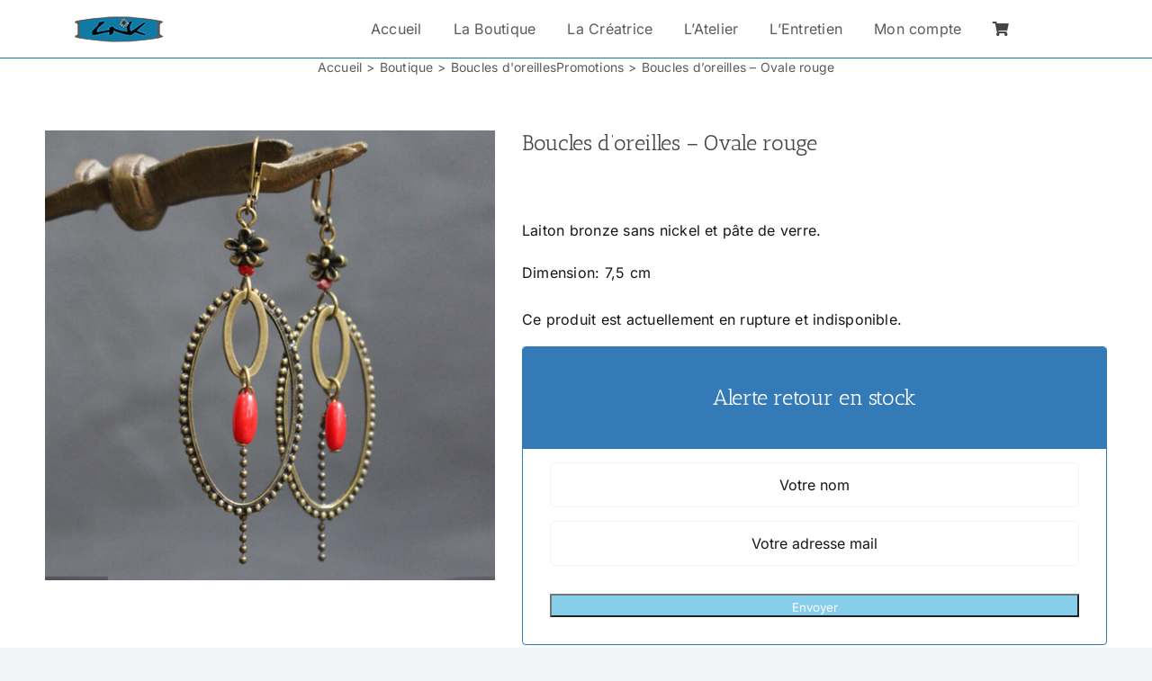

--- FILE ---
content_type: text/html; charset=UTF-8
request_url: https://www.lnk-creation.fr/produit/boucles-doreilles-ovale-rouge/
body_size: 21398
content:
<!DOCTYPE html>
<html class="avada-html-layout-wide avada-html-header-position-top avada-has-site-width-percent avada-is-100-percent-template avada-has-site-width-100-percent awb-scroll" lang="fr-FR" prefix="og: http://ogp.me/ns# fb: http://ogp.me/ns/fb#">
<head>
	<meta http-equiv="X-UA-Compatible" content="IE=edge" />
	<meta http-equiv="Content-Type" content="text/html; charset=utf-8"/>
	<meta name="viewport" content="width=device-width, initial-scale=1" />
	<meta name='robots' content='index, follow, max-image-preview:large, max-snippet:-1, max-video-preview:-1' />
	<style>img:is([sizes="auto" i], [sizes^="auto," i]) { contain-intrinsic-size: 3000px 1500px }</style>
	<script>window._wca = window._wca || [];</script>

	<!-- This site is optimized with the Yoast SEO plugin v26.8 - https://yoast.com/product/yoast-seo-wordpress/ -->
	<title>Boucles d&#039;oreilles - Ovale rouge - LNK</title>
	<link rel="canonical" href="https://www.lnk-creation.fr/produit/boucles-doreilles-ovale-rouge/" />
	<meta property="og:locale" content="fr_FR" />
	<meta property="og:type" content="article" />
	<meta property="og:title" content="Boucles d&#039;oreilles - Ovale rouge - LNK" />
	<meta property="og:description" content="Laiton bronze sans nickel et pâte de verre.  Dimension: 7,5 cm" />
	<meta property="og:url" content="https://www.lnk-creation.fr/produit/boucles-doreilles-ovale-rouge/" />
	<meta property="og:site_name" content="LNK" />
	<meta property="article:modified_time" content="2022-11-27T17:36:09+00:00" />
	<meta property="og:image" content="https://www.lnk-creation.fr/wp-content/uploads/2022/06/LNK-CREATION_BOUCLESDOREILLES_BO19SOLD_OVALE-Copie.jpg" />
	<meta property="og:image:width" content="800" />
	<meta property="og:image:height" content="800" />
	<meta property="og:image:type" content="image/jpeg" />
	<meta name="twitter:card" content="summary_large_image" />
	<script type="application/ld+json" class="yoast-schema-graph">{"@context":"https://schema.org","@graph":[{"@type":"WebPage","@id":"https://www.lnk-creation.fr/produit/boucles-doreilles-ovale-rouge/","url":"https://www.lnk-creation.fr/produit/boucles-doreilles-ovale-rouge/","name":"Boucles d'oreilles - Ovale rouge - LNK","isPartOf":{"@id":"https://www.lnk-creation.fr/#website"},"primaryImageOfPage":{"@id":"https://www.lnk-creation.fr/produit/boucles-doreilles-ovale-rouge/#primaryimage"},"image":{"@id":"https://www.lnk-creation.fr/produit/boucles-doreilles-ovale-rouge/#primaryimage"},"thumbnailUrl":"https://www.lnk-creation.fr/wp-content/uploads/2022/06/LNK-CREATION_BOUCLESDOREILLES_BO19SOLD_OVALE-Copie.jpg","datePublished":"2022-06-29T14:28:53+00:00","dateModified":"2022-11-27T17:36:09+00:00","breadcrumb":{"@id":"https://www.lnk-creation.fr/produit/boucles-doreilles-ovale-rouge/#breadcrumb"},"inLanguage":"fr-FR","potentialAction":[{"@type":"ReadAction","target":["https://www.lnk-creation.fr/produit/boucles-doreilles-ovale-rouge/"]}]},{"@type":"ImageObject","inLanguage":"fr-FR","@id":"https://www.lnk-creation.fr/produit/boucles-doreilles-ovale-rouge/#primaryimage","url":"https://www.lnk-creation.fr/wp-content/uploads/2022/06/LNK-CREATION_BOUCLESDOREILLES_BO19SOLD_OVALE-Copie.jpg","contentUrl":"https://www.lnk-creation.fr/wp-content/uploads/2022/06/LNK-CREATION_BOUCLESDOREILLES_BO19SOLD_OVALE-Copie.jpg","width":800,"height":800},{"@type":"BreadcrumbList","@id":"https://www.lnk-creation.fr/produit/boucles-doreilles-ovale-rouge/#breadcrumb","itemListElement":[{"@type":"ListItem","position":1,"name":"Accueil","item":"https://www.lnk-creation.fr/"},{"@type":"ListItem","position":2,"name":"Boutique","item":"https://www.lnk-creation.fr/boutique/"},{"@type":"ListItem","position":3,"name":"Boucles d&rsquo;oreilles &#8211; Ovale rouge"}]},{"@type":"WebSite","@id":"https://www.lnk-creation.fr/#website","url":"https://www.lnk-creation.fr/","name":"LNK","description":"Créations de bijoux fantaisies et artisanaux","potentialAction":[{"@type":"SearchAction","target":{"@type":"EntryPoint","urlTemplate":"https://www.lnk-creation.fr/?s={search_term_string}"},"query-input":{"@type":"PropertyValueSpecification","valueRequired":true,"valueName":"search_term_string"}}],"inLanguage":"fr-FR"}]}</script>
	<!-- / Yoast SEO plugin. -->


<link rel='dns-prefetch' href='//stats.wp.com' />
<link rel='dns-prefetch' href='//fonts.googleapis.com' />
<link rel='dns-prefetch' href='//maxcdn.bootstrapcdn.com' />
<link rel="alternate" type="application/rss+xml" title="LNK &raquo; Flux" href="https://www.lnk-creation.fr/feed/" />
<link rel="alternate" type="application/rss+xml" title="LNK &raquo; Flux des commentaires" href="https://www.lnk-creation.fr/comments/feed/" />
					<link rel="shortcut icon" href="https://www.lnk-creation.fr/wp-content/uploads/2022/01/lnk-creations_favicon-logo_iphone.png" type="image/x-icon" />
		
		
		
								
		<meta property="og:locale" content="fr_FR"/>
		<meta property="og:type" content="article"/>
		<meta property="og:site_name" content="LNK"/>
		<meta property="og:title" content="Boucles d&#039;oreilles - Ovale rouge - LNK"/>
				<meta property="og:url" content="https://www.lnk-creation.fr/produit/boucles-doreilles-ovale-rouge/"/>
													<meta property="article:modified_time" content="2022-11-27T17:36:09+01:00"/>
											<meta property="og:image" content="https://www.lnk-creation.fr/wp-content/uploads/2022/06/LNK-CREATION_BOUCLESDOREILLES_BO19SOLD_OVALE-Copie.jpg"/>
		<meta property="og:image:width" content="800"/>
		<meta property="og:image:height" content="800"/>
		<meta property="og:image:type" content="image/jpeg"/>
				<script type="text/javascript">
/* <![CDATA[ */
window._wpemojiSettings = {"baseUrl":"https:\/\/s.w.org\/images\/core\/emoji\/16.0.1\/72x72\/","ext":".png","svgUrl":"https:\/\/s.w.org\/images\/core\/emoji\/16.0.1\/svg\/","svgExt":".svg","source":{"concatemoji":"https:\/\/www.lnk-creation.fr\/wp-includes\/js\/wp-emoji-release.min.js?ver=6.8.3"}};
/*! This file is auto-generated */
!function(s,n){var o,i,e;function c(e){try{var t={supportTests:e,timestamp:(new Date).valueOf()};sessionStorage.setItem(o,JSON.stringify(t))}catch(e){}}function p(e,t,n){e.clearRect(0,0,e.canvas.width,e.canvas.height),e.fillText(t,0,0);var t=new Uint32Array(e.getImageData(0,0,e.canvas.width,e.canvas.height).data),a=(e.clearRect(0,0,e.canvas.width,e.canvas.height),e.fillText(n,0,0),new Uint32Array(e.getImageData(0,0,e.canvas.width,e.canvas.height).data));return t.every(function(e,t){return e===a[t]})}function u(e,t){e.clearRect(0,0,e.canvas.width,e.canvas.height),e.fillText(t,0,0);for(var n=e.getImageData(16,16,1,1),a=0;a<n.data.length;a++)if(0!==n.data[a])return!1;return!0}function f(e,t,n,a){switch(t){case"flag":return n(e,"\ud83c\udff3\ufe0f\u200d\u26a7\ufe0f","\ud83c\udff3\ufe0f\u200b\u26a7\ufe0f")?!1:!n(e,"\ud83c\udde8\ud83c\uddf6","\ud83c\udde8\u200b\ud83c\uddf6")&&!n(e,"\ud83c\udff4\udb40\udc67\udb40\udc62\udb40\udc65\udb40\udc6e\udb40\udc67\udb40\udc7f","\ud83c\udff4\u200b\udb40\udc67\u200b\udb40\udc62\u200b\udb40\udc65\u200b\udb40\udc6e\u200b\udb40\udc67\u200b\udb40\udc7f");case"emoji":return!a(e,"\ud83e\udedf")}return!1}function g(e,t,n,a){var r="undefined"!=typeof WorkerGlobalScope&&self instanceof WorkerGlobalScope?new OffscreenCanvas(300,150):s.createElement("canvas"),o=r.getContext("2d",{willReadFrequently:!0}),i=(o.textBaseline="top",o.font="600 32px Arial",{});return e.forEach(function(e){i[e]=t(o,e,n,a)}),i}function t(e){var t=s.createElement("script");t.src=e,t.defer=!0,s.head.appendChild(t)}"undefined"!=typeof Promise&&(o="wpEmojiSettingsSupports",i=["flag","emoji"],n.supports={everything:!0,everythingExceptFlag:!0},e=new Promise(function(e){s.addEventListener("DOMContentLoaded",e,{once:!0})}),new Promise(function(t){var n=function(){try{var e=JSON.parse(sessionStorage.getItem(o));if("object"==typeof e&&"number"==typeof e.timestamp&&(new Date).valueOf()<e.timestamp+604800&&"object"==typeof e.supportTests)return e.supportTests}catch(e){}return null}();if(!n){if("undefined"!=typeof Worker&&"undefined"!=typeof OffscreenCanvas&&"undefined"!=typeof URL&&URL.createObjectURL&&"undefined"!=typeof Blob)try{var e="postMessage("+g.toString()+"("+[JSON.stringify(i),f.toString(),p.toString(),u.toString()].join(",")+"));",a=new Blob([e],{type:"text/javascript"}),r=new Worker(URL.createObjectURL(a),{name:"wpTestEmojiSupports"});return void(r.onmessage=function(e){c(n=e.data),r.terminate(),t(n)})}catch(e){}c(n=g(i,f,p,u))}t(n)}).then(function(e){for(var t in e)n.supports[t]=e[t],n.supports.everything=n.supports.everything&&n.supports[t],"flag"!==t&&(n.supports.everythingExceptFlag=n.supports.everythingExceptFlag&&n.supports[t]);n.supports.everythingExceptFlag=n.supports.everythingExceptFlag&&!n.supports.flag,n.DOMReady=!1,n.readyCallback=function(){n.DOMReady=!0}}).then(function(){return e}).then(function(){var e;n.supports.everything||(n.readyCallback(),(e=n.source||{}).concatemoji?t(e.concatemoji):e.wpemoji&&e.twemoji&&(t(e.twemoji),t(e.wpemoji)))}))}((window,document),window._wpemojiSettings);
/* ]]> */
</script>
<link rel='stylesheet' id='sbi_styles-css' href='https://www.lnk-creation.fr/wp-content/plugins/instagram-feed/css/sbi-styles.min.css?ver=6.10.0' type='text/css' media='all' />
<style id='wp-emoji-styles-inline-css' type='text/css'>

	img.wp-smiley, img.emoji {
		display: inline !important;
		border: none !important;
		box-shadow: none !important;
		height: 1em !important;
		width: 1em !important;
		margin: 0 0.07em !important;
		vertical-align: -0.1em !important;
		background: none !important;
		padding: 0 !important;
	}
</style>
<link rel='stylesheet' id='wp-block-library-css' href='https://www.lnk-creation.fr/wp-includes/css/dist/block-library/style.min.css?ver=6.8.3' type='text/css' media='all' />
<style id='wp-block-library-theme-inline-css' type='text/css'>
.wp-block-audio :where(figcaption){color:#555;font-size:13px;text-align:center}.is-dark-theme .wp-block-audio :where(figcaption){color:#ffffffa6}.wp-block-audio{margin:0 0 1em}.wp-block-code{border:1px solid #ccc;border-radius:4px;font-family:Menlo,Consolas,monaco,monospace;padding:.8em 1em}.wp-block-embed :where(figcaption){color:#555;font-size:13px;text-align:center}.is-dark-theme .wp-block-embed :where(figcaption){color:#ffffffa6}.wp-block-embed{margin:0 0 1em}.blocks-gallery-caption{color:#555;font-size:13px;text-align:center}.is-dark-theme .blocks-gallery-caption{color:#ffffffa6}:root :where(.wp-block-image figcaption){color:#555;font-size:13px;text-align:center}.is-dark-theme :root :where(.wp-block-image figcaption){color:#ffffffa6}.wp-block-image{margin:0 0 1em}.wp-block-pullquote{border-bottom:4px solid;border-top:4px solid;color:currentColor;margin-bottom:1.75em}.wp-block-pullquote cite,.wp-block-pullquote footer,.wp-block-pullquote__citation{color:currentColor;font-size:.8125em;font-style:normal;text-transform:uppercase}.wp-block-quote{border-left:.25em solid;margin:0 0 1.75em;padding-left:1em}.wp-block-quote cite,.wp-block-quote footer{color:currentColor;font-size:.8125em;font-style:normal;position:relative}.wp-block-quote:where(.has-text-align-right){border-left:none;border-right:.25em solid;padding-left:0;padding-right:1em}.wp-block-quote:where(.has-text-align-center){border:none;padding-left:0}.wp-block-quote.is-large,.wp-block-quote.is-style-large,.wp-block-quote:where(.is-style-plain){border:none}.wp-block-search .wp-block-search__label{font-weight:700}.wp-block-search__button{border:1px solid #ccc;padding:.375em .625em}:where(.wp-block-group.has-background){padding:1.25em 2.375em}.wp-block-separator.has-css-opacity{opacity:.4}.wp-block-separator{border:none;border-bottom:2px solid;margin-left:auto;margin-right:auto}.wp-block-separator.has-alpha-channel-opacity{opacity:1}.wp-block-separator:not(.is-style-wide):not(.is-style-dots){width:100px}.wp-block-separator.has-background:not(.is-style-dots){border-bottom:none;height:1px}.wp-block-separator.has-background:not(.is-style-wide):not(.is-style-dots){height:2px}.wp-block-table{margin:0 0 1em}.wp-block-table td,.wp-block-table th{word-break:normal}.wp-block-table :where(figcaption){color:#555;font-size:13px;text-align:center}.is-dark-theme .wp-block-table :where(figcaption){color:#ffffffa6}.wp-block-video :where(figcaption){color:#555;font-size:13px;text-align:center}.is-dark-theme .wp-block-video :where(figcaption){color:#ffffffa6}.wp-block-video{margin:0 0 1em}:root :where(.wp-block-template-part.has-background){margin-bottom:0;margin-top:0;padding:1.25em 2.375em}
</style>
<style id='classic-theme-styles-inline-css' type='text/css'>
/*! This file is auto-generated */
.wp-block-button__link{color:#fff;background-color:#32373c;border-radius:9999px;box-shadow:none;text-decoration:none;padding:calc(.667em + 2px) calc(1.333em + 2px);font-size:1.125em}.wp-block-file__button{background:#32373c;color:#fff;text-decoration:none}
</style>
<link rel='stylesheet' id='mediaelement-css' href='https://www.lnk-creation.fr/wp-includes/js/mediaelement/mediaelementplayer-legacy.min.css?ver=4.2.17' type='text/css' media='all' />
<link rel='stylesheet' id='wp-mediaelement-css' href='https://www.lnk-creation.fr/wp-includes/js/mediaelement/wp-mediaelement.min.css?ver=6.8.3' type='text/css' media='all' />
<style id='jetpack-sharing-buttons-style-inline-css' type='text/css'>
.jetpack-sharing-buttons__services-list{display:flex;flex-direction:row;flex-wrap:wrap;gap:0;list-style-type:none;margin:5px;padding:0}.jetpack-sharing-buttons__services-list.has-small-icon-size{font-size:12px}.jetpack-sharing-buttons__services-list.has-normal-icon-size{font-size:16px}.jetpack-sharing-buttons__services-list.has-large-icon-size{font-size:24px}.jetpack-sharing-buttons__services-list.has-huge-icon-size{font-size:36px}@media print{.jetpack-sharing-buttons__services-list{display:none!important}}.editor-styles-wrapper .wp-block-jetpack-sharing-buttons{gap:0;padding-inline-start:0}ul.jetpack-sharing-buttons__services-list.has-background{padding:1.25em 2.375em}
</style>
<style id='global-styles-inline-css' type='text/css'>
:root{--wp--preset--aspect-ratio--square: 1;--wp--preset--aspect-ratio--4-3: 4/3;--wp--preset--aspect-ratio--3-4: 3/4;--wp--preset--aspect-ratio--3-2: 3/2;--wp--preset--aspect-ratio--2-3: 2/3;--wp--preset--aspect-ratio--16-9: 16/9;--wp--preset--aspect-ratio--9-16: 9/16;--wp--preset--color--black: #000000;--wp--preset--color--cyan-bluish-gray: #abb8c3;--wp--preset--color--white: #ffffff;--wp--preset--color--pale-pink: #f78da7;--wp--preset--color--vivid-red: #cf2e2e;--wp--preset--color--luminous-vivid-orange: #ff6900;--wp--preset--color--luminous-vivid-amber: #fcb900;--wp--preset--color--light-green-cyan: #7bdcb5;--wp--preset--color--vivid-green-cyan: #00d084;--wp--preset--color--pale-cyan-blue: #8ed1fc;--wp--preset--color--vivid-cyan-blue: #0693e3;--wp--preset--color--vivid-purple: #9b51e0;--wp--preset--color--awb-color-1: #ffffff;--wp--preset--color--awb-color-2: #f9f9fb;--wp--preset--color--awb-color-3: #f2f3f5;--wp--preset--color--awb-color-4: #1079a2;--wp--preset--color--awb-color-5: #198fd9;--wp--preset--color--awb-color-6: #434549;--wp--preset--color--awb-color-7: #212326;--wp--preset--color--awb-color-8: #141617;--wp--preset--gradient--vivid-cyan-blue-to-vivid-purple: linear-gradient(135deg,rgba(6,147,227,1) 0%,rgb(155,81,224) 100%);--wp--preset--gradient--light-green-cyan-to-vivid-green-cyan: linear-gradient(135deg,rgb(122,220,180) 0%,rgb(0,208,130) 100%);--wp--preset--gradient--luminous-vivid-amber-to-luminous-vivid-orange: linear-gradient(135deg,rgba(252,185,0,1) 0%,rgba(255,105,0,1) 100%);--wp--preset--gradient--luminous-vivid-orange-to-vivid-red: linear-gradient(135deg,rgba(255,105,0,1) 0%,rgb(207,46,46) 100%);--wp--preset--gradient--very-light-gray-to-cyan-bluish-gray: linear-gradient(135deg,rgb(238,238,238) 0%,rgb(169,184,195) 100%);--wp--preset--gradient--cool-to-warm-spectrum: linear-gradient(135deg,rgb(74,234,220) 0%,rgb(151,120,209) 20%,rgb(207,42,186) 40%,rgb(238,44,130) 60%,rgb(251,105,98) 80%,rgb(254,248,76) 100%);--wp--preset--gradient--blush-light-purple: linear-gradient(135deg,rgb(255,206,236) 0%,rgb(152,150,240) 100%);--wp--preset--gradient--blush-bordeaux: linear-gradient(135deg,rgb(254,205,165) 0%,rgb(254,45,45) 50%,rgb(107,0,62) 100%);--wp--preset--gradient--luminous-dusk: linear-gradient(135deg,rgb(255,203,112) 0%,rgb(199,81,192) 50%,rgb(65,88,208) 100%);--wp--preset--gradient--pale-ocean: linear-gradient(135deg,rgb(255,245,203) 0%,rgb(182,227,212) 50%,rgb(51,167,181) 100%);--wp--preset--gradient--electric-grass: linear-gradient(135deg,rgb(202,248,128) 0%,rgb(113,206,126) 100%);--wp--preset--gradient--midnight: linear-gradient(135deg,rgb(2,3,129) 0%,rgb(40,116,252) 100%);--wp--preset--font-size--small: 12px;--wp--preset--font-size--medium: 20px;--wp--preset--font-size--large: 24px;--wp--preset--font-size--x-large: 42px;--wp--preset--font-size--normal: 16px;--wp--preset--font-size--xlarge: 32px;--wp--preset--font-size--huge: 48px;--wp--preset--spacing--20: 0.44rem;--wp--preset--spacing--30: 0.67rem;--wp--preset--spacing--40: 1rem;--wp--preset--spacing--50: 1.5rem;--wp--preset--spacing--60: 2.25rem;--wp--preset--spacing--70: 3.38rem;--wp--preset--spacing--80: 5.06rem;--wp--preset--shadow--natural: 6px 6px 9px rgba(0, 0, 0, 0.2);--wp--preset--shadow--deep: 12px 12px 50px rgba(0, 0, 0, 0.4);--wp--preset--shadow--sharp: 6px 6px 0px rgba(0, 0, 0, 0.2);--wp--preset--shadow--outlined: 6px 6px 0px -3px rgba(255, 255, 255, 1), 6px 6px rgba(0, 0, 0, 1);--wp--preset--shadow--crisp: 6px 6px 0px rgba(0, 0, 0, 1);}:where(.is-layout-flex){gap: 0.5em;}:where(.is-layout-grid){gap: 0.5em;}body .is-layout-flex{display: flex;}.is-layout-flex{flex-wrap: wrap;align-items: center;}.is-layout-flex > :is(*, div){margin: 0;}body .is-layout-grid{display: grid;}.is-layout-grid > :is(*, div){margin: 0;}:where(.wp-block-columns.is-layout-flex){gap: 2em;}:where(.wp-block-columns.is-layout-grid){gap: 2em;}:where(.wp-block-post-template.is-layout-flex){gap: 1.25em;}:where(.wp-block-post-template.is-layout-grid){gap: 1.25em;}.has-black-color{color: var(--wp--preset--color--black) !important;}.has-cyan-bluish-gray-color{color: var(--wp--preset--color--cyan-bluish-gray) !important;}.has-white-color{color: var(--wp--preset--color--white) !important;}.has-pale-pink-color{color: var(--wp--preset--color--pale-pink) !important;}.has-vivid-red-color{color: var(--wp--preset--color--vivid-red) !important;}.has-luminous-vivid-orange-color{color: var(--wp--preset--color--luminous-vivid-orange) !important;}.has-luminous-vivid-amber-color{color: var(--wp--preset--color--luminous-vivid-amber) !important;}.has-light-green-cyan-color{color: var(--wp--preset--color--light-green-cyan) !important;}.has-vivid-green-cyan-color{color: var(--wp--preset--color--vivid-green-cyan) !important;}.has-pale-cyan-blue-color{color: var(--wp--preset--color--pale-cyan-blue) !important;}.has-vivid-cyan-blue-color{color: var(--wp--preset--color--vivid-cyan-blue) !important;}.has-vivid-purple-color{color: var(--wp--preset--color--vivid-purple) !important;}.has-black-background-color{background-color: var(--wp--preset--color--black) !important;}.has-cyan-bluish-gray-background-color{background-color: var(--wp--preset--color--cyan-bluish-gray) !important;}.has-white-background-color{background-color: var(--wp--preset--color--white) !important;}.has-pale-pink-background-color{background-color: var(--wp--preset--color--pale-pink) !important;}.has-vivid-red-background-color{background-color: var(--wp--preset--color--vivid-red) !important;}.has-luminous-vivid-orange-background-color{background-color: var(--wp--preset--color--luminous-vivid-orange) !important;}.has-luminous-vivid-amber-background-color{background-color: var(--wp--preset--color--luminous-vivid-amber) !important;}.has-light-green-cyan-background-color{background-color: var(--wp--preset--color--light-green-cyan) !important;}.has-vivid-green-cyan-background-color{background-color: var(--wp--preset--color--vivid-green-cyan) !important;}.has-pale-cyan-blue-background-color{background-color: var(--wp--preset--color--pale-cyan-blue) !important;}.has-vivid-cyan-blue-background-color{background-color: var(--wp--preset--color--vivid-cyan-blue) !important;}.has-vivid-purple-background-color{background-color: var(--wp--preset--color--vivid-purple) !important;}.has-black-border-color{border-color: var(--wp--preset--color--black) !important;}.has-cyan-bluish-gray-border-color{border-color: var(--wp--preset--color--cyan-bluish-gray) !important;}.has-white-border-color{border-color: var(--wp--preset--color--white) !important;}.has-pale-pink-border-color{border-color: var(--wp--preset--color--pale-pink) !important;}.has-vivid-red-border-color{border-color: var(--wp--preset--color--vivid-red) !important;}.has-luminous-vivid-orange-border-color{border-color: var(--wp--preset--color--luminous-vivid-orange) !important;}.has-luminous-vivid-amber-border-color{border-color: var(--wp--preset--color--luminous-vivid-amber) !important;}.has-light-green-cyan-border-color{border-color: var(--wp--preset--color--light-green-cyan) !important;}.has-vivid-green-cyan-border-color{border-color: var(--wp--preset--color--vivid-green-cyan) !important;}.has-pale-cyan-blue-border-color{border-color: var(--wp--preset--color--pale-cyan-blue) !important;}.has-vivid-cyan-blue-border-color{border-color: var(--wp--preset--color--vivid-cyan-blue) !important;}.has-vivid-purple-border-color{border-color: var(--wp--preset--color--vivid-purple) !important;}.has-vivid-cyan-blue-to-vivid-purple-gradient-background{background: var(--wp--preset--gradient--vivid-cyan-blue-to-vivid-purple) !important;}.has-light-green-cyan-to-vivid-green-cyan-gradient-background{background: var(--wp--preset--gradient--light-green-cyan-to-vivid-green-cyan) !important;}.has-luminous-vivid-amber-to-luminous-vivid-orange-gradient-background{background: var(--wp--preset--gradient--luminous-vivid-amber-to-luminous-vivid-orange) !important;}.has-luminous-vivid-orange-to-vivid-red-gradient-background{background: var(--wp--preset--gradient--luminous-vivid-orange-to-vivid-red) !important;}.has-very-light-gray-to-cyan-bluish-gray-gradient-background{background: var(--wp--preset--gradient--very-light-gray-to-cyan-bluish-gray) !important;}.has-cool-to-warm-spectrum-gradient-background{background: var(--wp--preset--gradient--cool-to-warm-spectrum) !important;}.has-blush-light-purple-gradient-background{background: var(--wp--preset--gradient--blush-light-purple) !important;}.has-blush-bordeaux-gradient-background{background: var(--wp--preset--gradient--blush-bordeaux) !important;}.has-luminous-dusk-gradient-background{background: var(--wp--preset--gradient--luminous-dusk) !important;}.has-pale-ocean-gradient-background{background: var(--wp--preset--gradient--pale-ocean) !important;}.has-electric-grass-gradient-background{background: var(--wp--preset--gradient--electric-grass) !important;}.has-midnight-gradient-background{background: var(--wp--preset--gradient--midnight) !important;}.has-small-font-size{font-size: var(--wp--preset--font-size--small) !important;}.has-medium-font-size{font-size: var(--wp--preset--font-size--medium) !important;}.has-large-font-size{font-size: var(--wp--preset--font-size--large) !important;}.has-x-large-font-size{font-size: var(--wp--preset--font-size--x-large) !important;}
:where(.wp-block-post-template.is-layout-flex){gap: 1.25em;}:where(.wp-block-post-template.is-layout-grid){gap: 1.25em;}
:where(.wp-block-columns.is-layout-flex){gap: 2em;}:where(.wp-block-columns.is-layout-grid){gap: 2em;}
:root :where(.wp-block-pullquote){font-size: 1.5em;line-height: 1.6;}
</style>
<link rel='stylesheet' id='openswatch-css' href='https://www.lnk-creation.fr/wp-content/plugins/openswatch/assets/css/openswatch.css?ver=6.8.3' type='text/css' media='all' />
<style id='woocommerce-inline-inline-css' type='text/css'>
.woocommerce form .form-row .required { visibility: visible; }
</style>
<link rel='stylesheet' id='wpmdia-prettyphoto-style-css' href='https://www.lnk-creation.fr/wp-content/plugins/wp-media-manager/css/frontend/prettyPhoto.css?ver=2.0.6' type='text/css' media='all' />
<link rel='stylesheet' id='wpmdia-bxslider-style-css' href='https://www.lnk-creation.fr/wp-content/plugins/wp-media-manager/css/frontend/jquery.bxslider.css?ver=2.0.6' type='text/css' media='all' />
<link rel='stylesheet' id='wpmdia-googlefonts-style-css' href='//fonts.googleapis.com/css?family=Open+Sans%3A400%2C300%2C300italic%2C400italic%2C600%2C600italic%2C700&#038;ver=6.8.3' type='text/css' media='all' />
<link rel='stylesheet' id='wpmdia-datatables-css' href='https://www.lnk-creation.fr/wp-content/plugins/wp-media-manager/css/frontend/datatables.css?ver=2.0.6' type='text/css' media='all' />
<link rel='stylesheet' id='wpmdia-custom-stylesheet-css' href='https://www.lnk-creation.fr/wp-content/plugins/wp-media-manager/css/frontend/custom-inline-style.css?ver=2.0.6' type='text/css' media='all' />
<link rel='stylesheet' id='wpmdia-frontend-style-css' href='https://www.lnk-creation.fr/wp-content/plugins/wp-media-manager/css/frontend/frontend.css?ver=2.0.6' type='text/css' media='all' />
<link rel='stylesheet' id='wpmdia-fontawesome-style-css' href='https://www.lnk-creation.fr/wp-content/plugins/wp-media-manager/css//font-awesome/font-awesome.min.css?ver=2.0.6' type='text/css' media='all' />
<link rel='stylesheet' id='cff-css' href='https://www.lnk-creation.fr/wp-content/plugins/custom-facebook-feed/assets/css/cff-style.min.css?ver=4.3.4' type='text/css' media='all' />
<link rel='stylesheet' id='sb-font-awesome-css' href='https://maxcdn.bootstrapcdn.com/font-awesome/4.7.0/css/font-awesome.min.css?ver=6.8.3' type='text/css' media='all' />
<link rel='stylesheet' id='yith_wccl_frontend-css' href='https://www.lnk-creation.fr/wp-content/plugins/yith-color-and-label-variations-for-woocommerce/assets/css/frontend.css?ver=2.25.0' type='text/css' media='all' />
<style id='yith_wccl_frontend-inline-css' type='text/css'>
:root{
	--yith-wccl-form-colors_border: #ffffff;
	--yith-wccl-form-colors_accent: #448a85;
	--yith-wccl-form-colors-accent-hover: rgba(68,138,133,0.4);
	--yith-wccl-customization-color-swatches-size: 25px;
	--yith-wccl-customization-color-swatches-border-radius: 25px;
	--yith-wccl-customization-option-border-radius: 25px;
}
</style>
<link rel='stylesheet' id='dashicons-css' href='https://www.lnk-creation.fr/wp-includes/css/dashicons.min.css?ver=6.8.3' type='text/css' media='all' />
<style id='dashicons-inline-css' type='text/css'>
[data-font="Dashicons"]:before {font-family: 'Dashicons' !important;content: attr(data-icon) !important;speak: none !important;font-weight: normal !important;font-variant: normal !important;text-transform: none !important;line-height: 1 !important;font-style: normal !important;-webkit-font-smoothing: antialiased !important;-moz-osx-font-smoothing: grayscale !important;}
</style>
<link rel='stylesheet' id='thwepof-public-style-css' href='https://www.lnk-creation.fr/wp-content/plugins/woo-extra-product-options/public/assets/css/thwepof-public.min.css?ver=6.8.3' type='text/css' media='all' />
<link rel='stylesheet' id='jquery-ui-style-css' href='https://www.lnk-creation.fr/wp-content/plugins/woo-extra-product-options/public/assets/css/jquery-ui/jquery-ui.css?ver=6.8.3' type='text/css' media='all' />
<link rel='stylesheet' id='jquery-timepicker-css' href='https://www.lnk-creation.fr/wp-content/plugins/woo-extra-product-options/public/assets/js/timepicker/jquery.timepicker.css?ver=6.8.3' type='text/css' media='all' />
<link rel='stylesheet' id='cwginstock_frontend_css-css' href='https://www.lnk-creation.fr/wp-content/plugins/back-in-stock-notifier-for-woocommerce/assets/css/frontend.min.css?ver=6.3.1' type='text/css' media='' />
<link rel='stylesheet' id='cwginstock_bootstrap-css' href='https://www.lnk-creation.fr/wp-content/plugins/back-in-stock-notifier-for-woocommerce/assets/css/bootstrap.min.css?ver=6.3.1' type='text/css' media='' />
<link rel='stylesheet' id='fusion-dynamic-css-css' href='https://www.lnk-creation.fr/wp-content/uploads/fusion-styles/891bd008493f4ea500c8f51aa72d0e1f.min.css?ver=3.12.2' type='text/css' media='all' />
<script type="text/template" id="tmpl-variation-template">
	<div class="woocommerce-variation-description">{{{ data.variation.variation_description }}}</div>
	<div class="woocommerce-variation-price">{{{ data.variation.price_html }}}</div>
	<div class="woocommerce-variation-availability">{{{ data.variation.availability_html }}}</div>
</script>
<script type="text/template" id="tmpl-unavailable-variation-template">
	<p role="alert">Désolé, ce produit n&rsquo;est pas disponible. Veuillez choisir une combinaison différente.</p>
</script>
<script type="text/javascript" src="https://www.lnk-creation.fr/wp-includes/js/jquery/jquery.min.js?ver=3.7.1" id="jquery-core-js"></script>
<script type="text/javascript" src="https://www.lnk-creation.fr/wp-includes/js/jquery/jquery-migrate.min.js?ver=3.4.1" id="jquery-migrate-js"></script>
<script type="text/javascript" id="wc-single-product-js-extra">
/* <![CDATA[ */
var wc_single_product_params = {"i18n_required_rating_text":"Veuillez s\u00e9lectionner une note","i18n_rating_options":["1\u00a0\u00e9toile sur 5","2\u00a0\u00e9toiles sur 5","3\u00a0\u00e9toiles sur 5","4\u00a0\u00e9toiles sur 5","5\u00a0\u00e9toiles sur 5"],"i18n_product_gallery_trigger_text":"Voir la galerie d\u2019images en plein \u00e9cran","review_rating_required":"yes","flexslider":{"rtl":false,"animation":"slide","smoothHeight":true,"directionNav":true,"controlNav":"thumbnails","slideshow":false,"animationSpeed":500,"animationLoop":false,"allowOneSlide":false,"prevText":"<i class=\"awb-icon-angle-left\"><\/i>","nextText":"<i class=\"awb-icon-angle-right\"><\/i>"},"zoom_enabled":"1","zoom_options":[],"photoswipe_enabled":"","photoswipe_options":{"shareEl":false,"closeOnScroll":false,"history":false,"hideAnimationDuration":0,"showAnimationDuration":0},"flexslider_enabled":"1"};
/* ]]> */
</script>
<script type="text/javascript" src="https://www.lnk-creation.fr/wp-content/plugins/woocommerce/assets/js/frontend/single-product.min.js?ver=10.4.3" id="wc-single-product-js" data-wp-strategy="defer"></script>
<script type="text/javascript" id="openswatch-js-extra">
/* <![CDATA[ */
var openwatch_ajax_url = "https:\/\/www.lnk-creation.fr\/wp-admin\/admin-ajax.php";
var openwatch_product_id = "5175";
/* ]]> */
</script>
<script type="text/javascript" src="https://www.lnk-creation.fr/wp-content/plugins/openswatch/assets/js/openswatch.js?ver=6.8.3" id="openswatch-js"></script>
<script type="text/javascript" src="https://www.lnk-creation.fr/wp-content/plugins/openswatch/assets/js/openswatch_custom.js?ver=6.8.3" id="openswatch_custom-js"></script>
<script type="text/javascript" src="https://www.lnk-creation.fr/wp-content/plugins/woocommerce/assets/js/jquery-blockui/jquery.blockUI.min.js?ver=2.7.0-wc.10.4.3" id="wc-jquery-blockui-js" data-wp-strategy="defer"></script>
<script type="text/javascript" id="wc-add-to-cart-js-extra">
/* <![CDATA[ */
var wc_add_to_cart_params = {"ajax_url":"\/wp-admin\/admin-ajax.php","wc_ajax_url":"\/?wc-ajax=%%endpoint%%","i18n_view_cart":"Voir le panier","cart_url":"https:\/\/www.lnk-creation.fr\/panier\/","is_cart":"","cart_redirect_after_add":"no"};
/* ]]> */
</script>
<script type="text/javascript" src="https://www.lnk-creation.fr/wp-content/plugins/woocommerce/assets/js/frontend/add-to-cart.min.js?ver=10.4.3" id="wc-add-to-cart-js" defer="defer" data-wp-strategy="defer"></script>
<script type="text/javascript" src="https://www.lnk-creation.fr/wp-content/plugins/woocommerce/assets/js/zoom/jquery.zoom.min.js?ver=1.7.21-wc.10.4.3" id="wc-zoom-js" defer="defer" data-wp-strategy="defer"></script>
<script type="text/javascript" src="https://www.lnk-creation.fr/wp-content/plugins/woocommerce/assets/js/flexslider/jquery.flexslider.min.js?ver=2.7.2-wc.10.4.3" id="wc-flexslider-js" defer="defer" data-wp-strategy="defer"></script>
<script type="text/javascript" src="https://www.lnk-creation.fr/wp-content/plugins/woocommerce/assets/js/js-cookie/js.cookie.min.js?ver=2.1.4-wc.10.4.3" id="wc-js-cookie-js" defer="defer" data-wp-strategy="defer"></script>
<script type="text/javascript" id="woocommerce-js-extra">
/* <![CDATA[ */
var woocommerce_params = {"ajax_url":"\/wp-admin\/admin-ajax.php","wc_ajax_url":"\/?wc-ajax=%%endpoint%%","i18n_password_show":"Afficher le mot de passe","i18n_password_hide":"Masquer le mot de passe"};
/* ]]> */
</script>
<script type="text/javascript" src="https://www.lnk-creation.fr/wp-content/plugins/woocommerce/assets/js/frontend/woocommerce.min.js?ver=10.4.3" id="woocommerce-js" defer="defer" data-wp-strategy="defer"></script>
<script type="text/javascript" src="https://www.lnk-creation.fr/wp-content/plugins/wp-media-manager/js/frontend/imagesloaded.min.js?ver=2.0.6" id="wpmdia-imageloaded-script-js"></script>
<script type="text/javascript" src="https://www.lnk-creation.fr/wp-content/plugins/wp-media-manager/js/frontend/jquery.fitvids.js?ver=2.0.6" id="wpmdia-bxslider-video-js"></script>
<script type="text/javascript" src="https://www.lnk-creation.fr/wp-content/plugins/wp-media-manager/js/frontend/jquery.bxslider.js?ver=2.0.6" id="wpmdia-jquery-bxslider-js"></script>
<script type="text/javascript" src="https://www.lnk-creation.fr/wp-content/plugins/wp-media-manager/js/frontend/jquery.bxslider.min.js?ver=2.0.6" id="wpmdia-jquery-bxslider-min-js"></script>
<script type="text/javascript" src="https://www.lnk-creation.fr/wp-content/plugins/wp-media-manager/js/frontend/datatables.js?ver=2.0.6" id="wpmdia-datatables-script-js"></script>
<script type="text/javascript" src="https://www.lnk-creation.fr/wp-content/plugins/wp-media-manager/js/frontend/pdf.js?ver=2.0.6" id="wpmdia-pdf-embed-script-js"></script>
<script type="text/javascript" src="https://www.lnk-creation.fr/wp-content/plugins/wp-media-manager/js/frontend/pdf.worker.js?ver=2.0.6" id="wpmdia-pdf-worker-script-js"></script>
<script type="text/javascript" id="kk-script-js-extra">
/* <![CDATA[ */
var fetchCartItems = {"ajax_url":"https:\/\/www.lnk-creation.fr\/wp-admin\/admin-ajax.php","action":"kk_wc_fetchcartitems","nonce":"e4e844e4b6","currency":"EUR"};
/* ]]> */
</script>
<script type="text/javascript" src="https://www.lnk-creation.fr/wp-content/plugins/kliken-marketing-for-google/assets/kk-script.js?ver=6.8.3" id="kk-script-js"></script>
<script type="text/javascript" src="https://www.lnk-creation.fr/wp-includes/js/underscore.min.js?ver=1.13.7" id="underscore-js"></script>
<script type="text/javascript" id="wp-util-js-extra">
/* <![CDATA[ */
var _wpUtilSettings = {"ajax":{"url":"\/wp-admin\/admin-ajax.php"}};
/* ]]> */
</script>
<script type="text/javascript" src="https://www.lnk-creation.fr/wp-includes/js/wp-util.min.js?ver=6.8.3" id="wp-util-js"></script>
<script type="text/javascript" src="https://stats.wp.com/s-202604.js" id="woocommerce-analytics-js" defer="defer" data-wp-strategy="defer"></script>
<link rel="https://api.w.org/" href="https://www.lnk-creation.fr/wp-json/" /><link rel="alternate" title="JSON" type="application/json" href="https://www.lnk-creation.fr/wp-json/wp/v2/product/5175" /><link rel="EditURI" type="application/rsd+xml" title="RSD" href="https://www.lnk-creation.fr/xmlrpc.php?rsd" />
<meta name="generator" content="WordPress 6.8.3" />
<meta name="generator" content="WooCommerce 10.4.3" />
<link rel='shortlink' href='https://www.lnk-creation.fr/?p=5175' />
<link rel="alternate" title="oEmbed (JSON)" type="application/json+oembed" href="https://www.lnk-creation.fr/wp-json/oembed/1.0/embed?url=https%3A%2F%2Fwww.lnk-creation.fr%2Fproduit%2Fboucles-doreilles-ovale-rouge%2F" />
<link rel="alternate" title="oEmbed (XML)" type="text/xml+oembed" href="https://www.lnk-creation.fr/wp-json/oembed/1.0/embed?url=https%3A%2F%2Fwww.lnk-creation.fr%2Fproduit%2Fboucles-doreilles-ovale-rouge%2F&#038;format=xml" />
	<style>img#wpstats{display:none}</style>
		<link rel="preload" href="https://www.lnk-creation.fr/wp-content/themes/Avada/includes/lib/assets/fonts/icomoon/awb-icons.woff" as="font" type="font/woff" crossorigin><link rel="preload" href="//www.lnk-creation.fr/wp-content/themes/Avada/includes/lib/assets/fonts/fontawesome/webfonts/fa-solid-900.woff2" as="font" type="font/woff2" crossorigin><style type="text/css" id="css-fb-visibility">@media screen and (max-width: 640px){.fusion-no-small-visibility{display:none !important;}body .sm-text-align-center{text-align:center !important;}body .sm-text-align-left{text-align:left !important;}body .sm-text-align-right{text-align:right !important;}body .sm-flex-align-center{justify-content:center !important;}body .sm-flex-align-flex-start{justify-content:flex-start !important;}body .sm-flex-align-flex-end{justify-content:flex-end !important;}body .sm-mx-auto{margin-left:auto !important;margin-right:auto !important;}body .sm-ml-auto{margin-left:auto !important;}body .sm-mr-auto{margin-right:auto !important;}body .fusion-absolute-position-small{position:absolute;top:auto;width:100%;}.awb-sticky.awb-sticky-small{ position: sticky; top: var(--awb-sticky-offset,0); }}@media screen and (min-width: 641px) and (max-width: 1024px){.fusion-no-medium-visibility{display:none !important;}body .md-text-align-center{text-align:center !important;}body .md-text-align-left{text-align:left !important;}body .md-text-align-right{text-align:right !important;}body .md-flex-align-center{justify-content:center !important;}body .md-flex-align-flex-start{justify-content:flex-start !important;}body .md-flex-align-flex-end{justify-content:flex-end !important;}body .md-mx-auto{margin-left:auto !important;margin-right:auto !important;}body .md-ml-auto{margin-left:auto !important;}body .md-mr-auto{margin-right:auto !important;}body .fusion-absolute-position-medium{position:absolute;top:auto;width:100%;}.awb-sticky.awb-sticky-medium{ position: sticky; top: var(--awb-sticky-offset,0); }}@media screen and (min-width: 1025px){.fusion-no-large-visibility{display:none !important;}body .lg-text-align-center{text-align:center !important;}body .lg-text-align-left{text-align:left !important;}body .lg-text-align-right{text-align:right !important;}body .lg-flex-align-center{justify-content:center !important;}body .lg-flex-align-flex-start{justify-content:flex-start !important;}body .lg-flex-align-flex-end{justify-content:flex-end !important;}body .lg-mx-auto{margin-left:auto !important;margin-right:auto !important;}body .lg-ml-auto{margin-left:auto !important;}body .lg-mr-auto{margin-right:auto !important;}body .fusion-absolute-position-large{position:absolute;top:auto;width:100%;}.awb-sticky.awb-sticky-large{ position: sticky; top: var(--awb-sticky-offset,0); }}</style>	<noscript><style>.woocommerce-product-gallery{ opacity: 1 !important; }</style></noscript>
			<script type="text/javascript">
			var doc = document.documentElement;
			doc.setAttribute( 'data-useragent', navigator.userAgent );
		</script>
		
	</head>

<body class="wp-singular product-template-default single single-product postid-5175 wp-theme-Avada theme-Avada openswatch-mode-swatch-attribute woocommerce woocommerce-page woocommerce-no-js fusion-image-hovers fusion-pagination-sizing fusion-button_type-flat fusion-button_span-no fusion-button_gradient-linear avada-image-rollover-circle-yes avada-image-rollover-yes avada-image-rollover-direction-top fusion-body ltr fusion-sticky-header no-tablet-sticky-header no-mobile-sticky-header no-mobile-slidingbar no-mobile-totop avada-has-rev-slider-styles fusion-disable-outline fusion-sub-menu-fade mobile-logo-pos-left layout-wide-mode avada-has-boxed-modal-shadow- layout-scroll-offset-full avada-has-zero-margin-offset-top fusion-top-header menu-text-align-center fusion-woo-product-design-clean fusion-woo-shop-page-columns-6 fusion-woo-related-columns-4 fusion-woo-archive-page-columns-6 fusion-woocommerce-equal-heights avada-has-woo-gallery-disabled woo-sale-badge-circle woo-outofstock-badge-circle mobile-menu-design-classic fusion-show-pagination-text fusion-header-layout-v3 avada-responsive avada-footer-fx-none avada-menu-highlight-style-bar fusion-search-form-clean fusion-main-menu-search-overlay fusion-avatar-circle avada-dropdown-styles avada-blog-layout-large avada-blog-archive-layout-large avada-header-shadow-no avada-menu-icon-position-left avada-has-megamenu-shadow avada-has-mobile-menu-search avada-has-main-nav-search-icon avada-has-megamenu-item-divider avada-has-100-footer avada-has-breadcrumb-mobile-hidden avada-has-titlebar-bar_and_content avada-header-border-color-full-transparent avada-has-pagination-width_height avada-flyout-menu-direction-fade avada-ec-views-v1" data-awb-post-id="5175">
		<a class="skip-link screen-reader-text" href="#content">Passer au contenu</a>

	<div id="boxed-wrapper">
		
		<div id="wrapper" class="fusion-wrapper">
			<div id="home" style="position:relative;top:-1px;"></div>
												<div class="fusion-tb-header"><div class="fusion-fullwidth fullwidth-box fusion-builder-row-1 fusion-flex-container nonhundred-percent-fullwidth non-hundred-percent-height-scrolling fusion-sticky-container" style="--awb-border-sizes-bottom:1px;--awb-border-color:var(--awb-color4);--awb-border-radius-top-left:0px;--awb-border-radius-top-right:0px;--awb-border-radius-bottom-right:0px;--awb-border-radius-bottom-left:0px;--awb-sticky-background-color:#ffffff !important;--awb-flex-wrap:wrap;" data-transition-offset="0" data-scroll-offset="0" data-sticky-small-visibility="1" data-sticky-medium-visibility="1" data-sticky-large-visibility="1" ><div class="fusion-builder-row fusion-row fusion-flex-align-items-stretch fusion-flex-justify-content-center fusion-flex-content-wrap" style="max-width:104%;margin-left: calc(-4% / 2 );margin-right: calc(-4% / 2 );"><div class="fusion-layout-column fusion_builder_column fusion-builder-column-0 fusion_builder_column_1_5 1_5 fusion-flex-column fusion-flex-align-self-stretch" style="--awb-bg-size:cover;--awb-width-large:20%;--awb-margin-top-large:0px;--awb-spacing-right-large:9.6%;--awb-margin-bottom-large:0px;--awb-spacing-left-large:9.6%;--awb-width-medium:20%;--awb-order-medium:0;--awb-spacing-right-medium:9.6%;--awb-spacing-left-medium:9.6%;--awb-width-small:100%;--awb-order-small:0;--awb-spacing-right-small:1.92%;--awb-spacing-left-small:1.92%;"><div class="fusion-column-wrapper fusion-column-has-shadow fusion-flex-justify-content-center fusion-content-layout-column"><div class="fusion-image-element " style="text-align:center;--awb-caption-title-font-family:var(--h2_typography-font-family);--awb-caption-title-font-weight:var(--h2_typography-font-weight);--awb-caption-title-font-style:var(--h2_typography-font-style);--awb-caption-title-size:var(--h2_typography-font-size);--awb-caption-title-transform:var(--h2_typography-text-transform);--awb-caption-title-line-height:var(--h2_typography-line-height);--awb-caption-title-letter-spacing:var(--h2_typography-letter-spacing);"><span class=" fusion-imageframe imageframe-none imageframe-1 hover-type-none"><a class="fusion-no-lightbox" href="https://www.lnk-creation.com/accueil/" target="_self" aria-label="lnk-creations_header-sticky-logo"><img decoding="async" width="100" height="29" src="https://www.lnk-creation.com/wp-content/uploads/2021/12/lnk-creations_header-sticky-logo.png" alt class="img-responsive wp-image-2050"/></a></span></div></div></div><div class="fusion-layout-column fusion_builder_column fusion-builder-column-1 fusion_builder_column_4_5 4_5 fusion-flex-column fusion-flex-align-self-stretch" style="--awb-bg-size:cover;--awb-width-large:80%;--awb-margin-top-large:0px;--awb-spacing-right-large:2.4%;--awb-margin-bottom-large:0px;--awb-spacing-left-large:2.4%;--awb-width-medium:80%;--awb-order-medium:0;--awb-spacing-right-medium:2.4%;--awb-spacing-left-medium:2.4%;--awb-width-small:100%;--awb-order-small:0;--awb-spacing-right-small:1.92%;--awb-spacing-left-small:1.92%;"><div class="fusion-column-wrapper fusion-column-has-shadow fusion-flex-justify-content-center fusion-content-layout-column"><nav class="awb-menu awb-menu_row awb-menu_em-hover mobile-mode-collapse-to-button awb-menu_icons-left awb-menu_dc-no mobile-trigger-fullwidth-off awb-menu_mobile-toggle awb-menu_indent-left mobile-size-full-absolute loading mega-menu-loading awb-menu_desktop awb-menu_dropdown awb-menu_expand-right awb-menu_transition-fade menu" style="--awb-gap:15px;--awb-align-items:center;--awb-justify-content:center;--awb-items-padding-right:10px;--awb-items-padding-left:10px;--awb-color:#5a5a58;--awb-active-color:#ffffff;--awb-active-bg:#1079a2;--awb-submenu-color:#5a5a58;--awb-submenu-bg:rgba(255,255,255,0.5);--awb-submenu-sep-color:rgba(226,226,226,0);--awb-submenu-active-bg:#1079a2;--awb-submenu-active-color:#ffffff;--awb-icons-color:var(--awb-color6);--awb-icons-hover-color:#ffffff;--awb-main-justify-content:flex-start;--awb-mobile-active-bg:var(--awb-color4);--awb-mobile-active-color:var(--awb-color1);--awb-mobile-justify:flex-start;--awb-mobile-caret-left:auto;--awb-mobile-caret-right:0;--awb-fusion-font-family-typography:inherit;--awb-fusion-font-style-typography:normal;--awb-fusion-font-weight-typography:400;--awb-fusion-font-family-submenu-typography:inherit;--awb-fusion-font-style-submenu-typography:normal;--awb-fusion-font-weight-submenu-typography:400;--awb-fusion-font-family-mobile-typography:inherit;--awb-fusion-font-style-mobile-typography:normal;--awb-fusion-font-weight-mobile-typography:400;" aria-label="principal" data-breakpoint="1024" data-count="0" data-transition-type="fade" data-transition-time="300" data-expand="right"><button type="button" class="awb-menu__m-toggle awb-menu__m-toggle_no-text" aria-expanded="false" aria-controls="menu-principal"><span class="awb-menu__m-toggle-inner"><span class="collapsed-nav-text"><span class="screen-reader-text">Toggle Navigation</span></span><span class="awb-menu__m-collapse-icon awb-menu__m-collapse-icon_no-text"><span class="awb-menu__m-collapse-icon-open awb-menu__m-collapse-icon-open_no-text fa-bars fas"></span><span class="awb-menu__m-collapse-icon-close awb-menu__m-collapse-icon-close_no-text fa-times fas"></span></span></span></button><ul id="menu-principal" class="fusion-menu awb-menu__main-ul awb-menu__main-ul_row"><li  id="menu-item-308"  class="menu-item menu-item-type-custom menu-item-object-custom menu-item-308 awb-menu__li awb-menu__main-li awb-menu__main-li_regular"  data-item-id="308"><span class="awb-menu__main-background-default awb-menu__main-background-default_fade"></span><span class="awb-menu__main-background-active awb-menu__main-background-active_fade"></span><a  href="https://www.lnk-creation.com/" class="awb-menu__main-a awb-menu__main-a_regular"><span class="menu-text">Accueil</span></a></li><li  id="menu-item-193"  class="menu-item menu-item-type-post_type menu-item-object-page menu-item-has-children current_page_parent menu-item-193 awb-menu__li awb-menu__main-li awb-menu__main-li_regular fusion-megamenu-menu "  data-item-id="193"><span class="awb-menu__main-background-default awb-menu__main-background-default_fade"></span><span class="awb-menu__main-background-active awb-menu__main-background-active_fade"></span><a  href="https://www.lnk-creation.fr/boutique/" class="awb-menu__main-a awb-menu__main-a_regular"><span class="menu-text">La Boutique</span><span class="awb-menu__open-nav-submenu-hover"></span></a><button type="button" aria-label="Open submenu of La Boutique" aria-expanded="false" class="awb-menu__open-nav-submenu_mobile awb-menu__open-nav-submenu_main"></button><div class="fusion-megamenu-wrapper fusion-columns-3 columns-per-row-3 columns-3 col-span-12 fusion-megamenu-fullwidth"><div class="row"><div class="fusion-megamenu-holder" style="width:1024px;" data-width="1024px"><ul class="fusion-megamenu"><li  id="menu-item-739"  class="menu-item menu-item-type-custom menu-item-object-custom menu-item-has-children menu-item-739 awb-menu__li fusion-megamenu-submenu fusion-megamenu-columns-3 col-lg-4 col-md-4 col-sm-4" ><div class='fusion-megamenu-title'><span class="awb-justify-title"><span style="color: white;">CATEGORIES</span></span></div><ul class="sub-menu deep-level"><li  id="menu-item-3416"  class="menu-item menu-item-type-taxonomy menu-item-object-product_cat menu-item-3416 awb-menu__li" ><a  href="https://www.lnk-creation.fr/categorie-produit/nouvelles-creations/" class="awb-menu__sub-a"><span><span class="fusion-megamenu-bullet"></span><strong>NOUVELLES CRÉATIONS</strong></span></a></li><li  id="menu-item-203"  class="menu-item menu-item-type-taxonomy menu-item-object-product_cat current-product-ancestor current-menu-parent current-product-parent menu-item-203 awb-menu__li" ><a  href="https://www.lnk-creation.fr/categorie-produit/boucles-doreilles/" class="awb-menu__sub-a"><span><span class="fusion-megamenu-bullet"></span>Boucles d&rsquo;oreilles</span></a></li><li  id="menu-item-590"  class="menu-item menu-item-type-taxonomy menu-item-object-product_cat menu-item-590 awb-menu__li" ><a  href="https://www.lnk-creation.fr/categorie-produit/colliers/" class="awb-menu__sub-a"><span><span class="fusion-megamenu-bullet"></span>Colliers</span></a></li><li  id="menu-item-597"  class="menu-item menu-item-type-taxonomy menu-item-object-product_cat menu-item-597 awb-menu__li" ><a  href="https://www.lnk-creation.fr/categorie-produit/bracelets/" class="awb-menu__sub-a"><span><span class="fusion-megamenu-bullet"></span>Bracelets</span></a></li><li  id="menu-item-1610"  class="menu-item menu-item-type-taxonomy menu-item-object-product_cat current_page_parent menu-item-1610 awb-menu__li" ><a  href="https://www.lnk-creation.fr/categorie-produit/broches/" class="awb-menu__sub-a"><span><span class="fusion-megamenu-bullet"></span>Broches</span></a></li><li  id="menu-item-1389"  class="menu-item menu-item-type-taxonomy menu-item-object-product_cat menu-item-1389 awb-menu__li" ><a  href="https://www.lnk-creation.fr/categorie-produit/bagues/" class="awb-menu__sub-a"><span><span class="fusion-megamenu-bullet"></span>Bagues</span></a></li><li  id="menu-item-726"  class="menu-item menu-item-type-taxonomy menu-item-object-product_cat current-product-ancestor current-menu-parent current-product-parent menu-item-726 awb-menu__li" ><a  href="https://www.lnk-creation.fr/categorie-produit/promotions/" class="awb-menu__sub-a"><span><span class="fusion-megamenu-bullet"></span>Promotions</span></a></li><li  id="menu-item-1165"  class="menu-item menu-item-type-post_type menu-item-object-product menu-item-1165 awb-menu__li" ><a  href="https://www.lnk-creation.fr/produit/cartes-cadeaux/" class="awb-menu__sub-a"><span><span class="fusion-megamenu-bullet"></span>Carte Cadeau</span></a></li></ul></li><li  id="menu-item-4905"  class="menu-item menu-item-type-taxonomy menu-item-object-product_cat menu-item-has-children menu-item-4905 awb-menu__li fusion-megamenu-submenu menu-item-has-link fusion-megamenu-columns-3 col-lg-4 col-md-4 col-sm-4" ><div class='fusion-megamenu-title'><a class="awb-justify-title" href="https://www.lnk-creation.fr/categorie-produit/dore/"><span style="color: white;">COLLECTIONS « DORÉ »</span></a></div><ul class="sub-menu deep-level"><li  id="menu-item-3375"  class="menu-item menu-item-type-taxonomy menu-item-object-product_cat menu-item-3375 awb-menu__li" ><a  href="https://www.lnk-creation.fr/categorie-produit/dore/nacre-dore/" class="awb-menu__sub-a"><span><span class="fusion-megamenu-bullet"></span>Nacre doré</span></a></li><li  id="menu-item-6995"  class="menu-item menu-item-type-taxonomy menu-item-object-product_cat menu-item-6995 awb-menu__li" ><a  href="https://www.lnk-creation.fr/categorie-produit/dore/rose-fushia/" class="awb-menu__sub-a"><span><span class="fusion-megamenu-bullet"></span>Rose Fushia</span></a></li><li  id="menu-item-729"  class="menu-item menu-item-type-taxonomy menu-item-object-product_cat menu-item-729 awb-menu__li" ><a  href="https://www.lnk-creation.fr/categorie-produit/dore/noir-et-or/" class="awb-menu__sub-a"><span><span class="fusion-megamenu-bullet"></span>Noir doré</span></a></li><li  id="menu-item-3376"  class="menu-item menu-item-type-taxonomy menu-item-object-product_cat menu-item-3376 awb-menu__li" ><a  href="https://www.lnk-creation.fr/categorie-produit/dore/vert-malachite/" class="awb-menu__sub-a"><span><span class="fusion-megamenu-bullet"></span>Vert Malachite</span></a></li><li  id="menu-item-727"  class="menu-item menu-item-type-taxonomy menu-item-object-product_cat menu-item-727 awb-menu__li" ><a  href="https://www.lnk-creation.fr/categorie-produit/dore/bleu-canard/" class="awb-menu__sub-a"><span><span class="fusion-megamenu-bullet"></span>Bleu doré</span></a></li><li  id="menu-item-5532"  class="menu-item menu-item-type-taxonomy menu-item-object-product_cat menu-item-5532 awb-menu__li" ><a  href="https://www.lnk-creation.fr/categorie-produit/dore/vert-kaki/" class="awb-menu__sub-a"><span><span class="fusion-megamenu-bullet"></span>Vert d&rsquo;eau Kaki</span></a></li><li  id="menu-item-3378"  class="menu-item menu-item-type-taxonomy menu-item-object-product_cat menu-item-3378 awb-menu__li" ><a  href="https://www.lnk-creation.fr/categorie-produit/dore/abricot_orange/" class="awb-menu__sub-a"><span><span class="fusion-megamenu-bullet"></span>Abricot orange</span></a></li><li  id="menu-item-1383"  class="menu-item menu-item-type-taxonomy menu-item-object-product_cat menu-item-1383 awb-menu__li" ><a  href="https://www.lnk-creation.fr/categorie-produit/dore/turquoise/" class="awb-menu__sub-a"><span><span class="fusion-megamenu-bullet"></span>Turquoise Clair</span></a></li><li  id="menu-item-6360"  class="menu-item menu-item-type-taxonomy menu-item-object-product_cat menu-item-6360 awb-menu__li" ><a  href="https://www.lnk-creation.fr/categorie-produit/dore/ciel-bleu/" class="awb-menu__sub-a"><span><span class="fusion-megamenu-bullet"></span>Ciel bleu</span></a></li><li  id="menu-item-3816"  class="menu-item menu-item-type-taxonomy menu-item-object-product_cat menu-item-3816 awb-menu__li" ><a  href="https://www.lnk-creation.fr/categorie-produit/dore/rouge-dore/" class="awb-menu__sub-a"><span><span class="fusion-megamenu-bullet"></span>Rouge doré</span></a></li></ul></li><li  id="menu-item-4831"  class="menu-item menu-item-type-taxonomy menu-item-object-product_cat menu-item-has-children menu-item-4831 awb-menu__li fusion-megamenu-submenu menu-item-has-link fusion-megamenu-columns-3 col-lg-4 col-md-4 col-sm-4" ><div class='fusion-megamenu-title'><a class="awb-justify-title" href="https://www.lnk-creation.fr/categorie-produit/argente/"><span style="color: white;">COLLECTIONS « ARGENTÉ »</span></a></div><ul class="sub-menu deep-level"><li  id="menu-item-7864"  class="menu-item menu-item-type-taxonomy menu-item-object-product_cat menu-item-7864 awb-menu__li" ><a  href="https://www.lnk-creation.fr/categorie-produit/argente/multico/" class="awb-menu__sub-a"><span><span class="fusion-megamenu-bullet"></span>Multico</span></a></li><li  id="menu-item-6952"  class="menu-item menu-item-type-taxonomy menu-item-object-product_cat menu-item-6952 awb-menu__li" ><a  href="https://www.lnk-creation.fr/categorie-produit/argente/bleu-emeraude/" class="awb-menu__sub-a"><span><span class="fusion-megamenu-bullet"></span>Bleu émeraude</span></a></li><li  id="menu-item-3500"  class="menu-item menu-item-type-taxonomy menu-item-object-product_cat menu-item-3500 awb-menu__li" ><a  href="https://www.lnk-creation.fr/categorie-produit/argente/bleu-argent/" class="awb-menu__sub-a"><span><span class="fusion-megamenu-bullet"></span>Bleu Argenté</span></a></li><li  id="menu-item-1905"  class="menu-item menu-item-type-taxonomy menu-item-object-product_cat menu-item-1905 awb-menu__li" ><a  href="https://www.lnk-creation.fr/categorie-produit/argente/argent-quartz/" class="awb-menu__sub-a"><span><span class="fusion-megamenu-bullet"></span>Argent Quartz</span></a></li><li  id="menu-item-4379"  class="menu-item menu-item-type-taxonomy menu-item-object-product_cat menu-item-4379 awb-menu__li" ><a  href="https://www.lnk-creation.fr/categorie-produit/argente/noir-argent/" class="awb-menu__sub-a"><span><span class="fusion-megamenu-bullet"></span>Noir Argenté</span></a></li><li  id="menu-item-3377"  class="menu-item menu-item-type-taxonomy menu-item-object-product_cat menu-item-3377 awb-menu__li" ><a  href="https://www.lnk-creation.fr/categorie-produit/argente/vert-tendre/" class="awb-menu__sub-a"><span><span class="fusion-megamenu-bullet"></span>Vert tendre</span></a></li><li  id="menu-item-3815"  class="menu-item menu-item-type-taxonomy menu-item-object-product_cat menu-item-3815 awb-menu__li" ><a  href="https://www.lnk-creation.fr/categorie-produit/argente/rouge-argente/" class="awb-menu__sub-a"><span><span class="fusion-megamenu-bullet"></span>Rouge Argenté</span></a></li></ul></li></ul></div><div style="clear:both;"></div></div></div></li><li  id="menu-item-198"  class="menu-item menu-item-type-post_type menu-item-object-page menu-item-198 awb-menu__li awb-menu__main-li awb-menu__main-li_regular"  data-item-id="198"><span class="awb-menu__main-background-default awb-menu__main-background-default_fade"></span><span class="awb-menu__main-background-active awb-menu__main-background-active_fade"></span><a  href="https://www.lnk-creation.fr/la-creatrice/" class="awb-menu__main-a awb-menu__main-a_regular"><span class="menu-text">La Créatrice</span></a></li><li  id="menu-item-4002"  class="menu-item menu-item-type-post_type menu-item-object-page menu-item-4002 awb-menu__li awb-menu__main-li awb-menu__main-li_regular"  data-item-id="4002"><span class="awb-menu__main-background-default awb-menu__main-background-default_fade"></span><span class="awb-menu__main-background-active awb-menu__main-background-active_fade"></span><a  href="https://www.lnk-creation.fr/l-atelier/" class="awb-menu__main-a awb-menu__main-a_regular"><span class="menu-text">L’Atelier</span></a></li><li  id="menu-item-4806"  class="menu-item menu-item-type-post_type menu-item-object-page menu-item-4806 awb-menu__li awb-menu__main-li awb-menu__main-li_regular"  data-item-id="4806"><span class="awb-menu__main-background-default awb-menu__main-background-default_fade"></span><span class="awb-menu__main-background-active awb-menu__main-background-active_fade"></span><a  href="https://www.lnk-creation.fr/l-entretien/" class="awb-menu__main-a awb-menu__main-a_regular"><span class="menu-text">L’Entretien</span></a></li><li  id="menu-item-3441"  class="menu-item menu-item-type-custom menu-item-object-custom menu-item-has-children avada-menu-login-box menu-item-3441 awb-menu__li awb-menu__main-li awb-menu__main-li_regular"  data-item-id="3441"><span class="awb-menu__main-background-default awb-menu__main-background-default_fade"></span><span class="awb-menu__main-background-active awb-menu__main-background-active_fade"></span><a href="https://www.lnk-creation.fr/mon-compte/" aria-haspopup="true" class="awb-menu__main-a awb-menu__main-a_regular"><span class="menu-text">Mon compte</span><span class="awb-menu__open-nav-submenu-hover"></span></a><ul class="awb-menu__sub-ul awb-menu__sub-ul_main"><li class="awb-menu__account-li"><form action="https://www.lnk-creation.fr/wp-login.php" name="loginform" method="post"><div class="awb-menu__input-wrap"><label class="screen-reader-text hidden" for="username-principal-697246a2a6584">Username:</label><input type="text" class="input-text" name="log" id="username-principal-697246a2a6584" value="" placeholder="Nom d&#039;utilisateur" /></div><div class="awb-menu__input-wrap"><label class="screen-reader-text hidden" for="password-principal-697246a2a6584">Password:</label><input type="password" class="input-text" name="pwd" id="password-principal-697246a2a6584" value="" placeholder="Mot de passe" /></div><label class="awb-menu__login-remember" for="awb-menu__remember-principal-697246a2a6584"><input name="rememberme" type="checkbox" id="awb-menu__remember-principal-697246a2a6584" value="forever"> Se souvenir de moi</label><input type="hidden" name="fusion_woo_login_box" value="true" /><div class="awb-menu__login-links"><input type="submit" name="wp-submit" id="wp-submit-principal-697246a2a6584" class="button button-small default comment-submit" value="Se connecter"><input type="hidden" name="redirect" value=""></div><div class="awb-menu__login-reg"><a href="https://www.lnk-creation.fr/mon-compte/" title="S&#039;enregistrer">S&#039;enregistrer</a></div></form></li></ul></li><li  id="menu-item-3477"  class="menu-item menu-item-type-custom menu-item-object-custom fusion-widget-cart fusion-menu-cart avada-main-menu-cart fusion-menu-cart-hide-empty-counter fusion-counter-badge menu-item-3477 awb-menu__li awb-menu__main-li awb-menu__main-li_regular"  data-item-id="3477"><span class="awb-menu__main-background-default awb-menu__main-background-default_fade"></span><span class="awb-menu__main-background-active awb-menu__main-background-active_fade"></span><a href="https://www.lnk-creation.fr/panier/" class="awb-menu__main-a awb-menu__main-a_regular awb-menu__main-a_icon-only fusion-flex-link"><span class="awb-menu__i awb-menu__i_main"><i class="glyphicon fa-shopping-cart fas" aria-hidden="true"></i></span><span class="menu-text menu-text_no-desktop">Mon panier</span></a></li></ul></nav>
</div></div></div></div>
</div>		<div id="sliders-container" class="fusion-slider-visibility">
					</div>
											
			<section class="avada-page-titlebar-wrapper" aria-label="Barre de Titre de la page">
	<div class="fusion-page-title-bar fusion-page-title-bar-none fusion-page-title-bar-center">
		<div class="fusion-page-title-row">
			<div class="fusion-page-title-wrapper">
				<div class="fusion-page-title-captions">

					
																		<div class="fusion-page-title-secondary">
								<nav class="fusion-breadcrumbs awb-yoast-breadcrumbs" aria-label="Breadcrumb"><ol class="awb-breadcrumb-list"><li class="fusion-breadcrumb-item awb-breadcrumb-sep awb-home" ><a href="https://www.lnk-creation.fr" class="fusion-breadcrumb-link"><span >Accueil</span></a></li><li class="fusion-breadcrumb-item awb-breadcrumb-sep" ><a href="https://www.lnk-creation.fr/boutique/" class="fusion-breadcrumb-link"><span >Boutique</span></a></li><li class="fusion-breadcrumb-item awb-term-sep" ><a href="https://www.lnk-creation.fr/categorie-produit/boucles-doreilles/" class="fusion-breadcrumb-link"><span >Boucles d'oreilles</span></a></li><li class="fusion-breadcrumb-item awb-breadcrumb-sep" ><a href="https://www.lnk-creation.fr/categorie-produit/promotions/" class="fusion-breadcrumb-link"><span >Promotions</span></a></li><li class="fusion-breadcrumb-item"  aria-current="page"><span  class="breadcrumb-leaf">Boucles d&rsquo;oreilles &#8211; Ovale rouge</span></li></ol></nav>							</div>
											
				</div>

				
			</div>
		</div>
	</div>
</section>

						<main id="main" class="clearfix width-100">
				<div class="fusion-row" style="max-width:100%;">

			<div class="woocommerce-container">
			<section id="content" class="" style="width: 100%;">
		
					
			<div class="woocommerce-notices-wrapper"></div><div id="product-5175" class="product type-product post-5175 status-publish first outofstock product_cat-boucles-doreilles product_cat-promotions has-post-thumbnail taxable shipping-taxable product-type-variable has-default-attributes product-grid-view">

	<div class="avada-single-product-gallery-wrapper avada-product-images-global avada-product-images-thumbnails-bottom">
<div class="woocommerce-product-gallery woocommerce-product-gallery--with-images woocommerce-product-gallery--columns-4 images avada-product-gallery" data-columns="4" style="opacity: 0; transition: opacity .25s ease-in-out;">
	<div class="woocommerce-product-gallery__wrapper">
		<div data-thumb="https://www.lnk-creation.fr/wp-content/uploads/2022/06/LNK-CREATION_BOUCLESDOREILLES_BO19SOLD_OVALE-Copie-200x200.jpg" data-thumb-alt="Boucles d&#039;oreilles - Ovale rouge" data-thumb-srcset="https://www.lnk-creation.fr/wp-content/uploads/2022/06/LNK-CREATION_BOUCLESDOREILLES_BO19SOLD_OVALE-Copie-66x66.jpg 66w, https://www.lnk-creation.fr/wp-content/uploads/2022/06/LNK-CREATION_BOUCLESDOREILLES_BO19SOLD_OVALE-Copie-150x150.jpg 150w, https://www.lnk-creation.fr/wp-content/uploads/2022/06/LNK-CREATION_BOUCLESDOREILLES_BO19SOLD_OVALE-Copie-200x200.jpg 200w, https://www.lnk-creation.fr/wp-content/uploads/2022/06/LNK-CREATION_BOUCLESDOREILLES_BO19SOLD_OVALE-Copie-300x300.jpg 300w, https://www.lnk-creation.fr/wp-content/uploads/2022/06/LNK-CREATION_BOUCLESDOREILLES_BO19SOLD_OVALE-Copie-400x400.jpg 400w, https://www.lnk-creation.fr/wp-content/uploads/2022/06/LNK-CREATION_BOUCLESDOREILLES_BO19SOLD_OVALE-Copie-500x500.jpg 500w, https://www.lnk-creation.fr/wp-content/uploads/2022/06/LNK-CREATION_BOUCLESDOREILLES_BO19SOLD_OVALE-Copie-600x600.jpg 600w, https://www.lnk-creation.fr/wp-content/uploads/2022/06/LNK-CREATION_BOUCLESDOREILLES_BO19SOLD_OVALE-Copie-700x700.jpg 700w, https://www.lnk-creation.fr/wp-content/uploads/2022/06/LNK-CREATION_BOUCLESDOREILLES_BO19SOLD_OVALE-Copie-768x768.jpg 768w, https://www.lnk-creation.fr/wp-content/uploads/2022/06/LNK-CREATION_BOUCLESDOREILLES_BO19SOLD_OVALE-Copie.jpg 800w"  data-thumb-sizes="(max-width: 200px) 100vw, 200px" class="woocommerce-product-gallery__image"><a href="https://www.lnk-creation.fr/wp-content/uploads/2022/06/LNK-CREATION_BOUCLESDOREILLES_BO19SOLD_OVALE-Copie.jpg"><img width="700" height="700" src="https://www.lnk-creation.fr/wp-content/uploads/2022/06/LNK-CREATION_BOUCLESDOREILLES_BO19SOLD_OVALE-Copie-700x700.jpg" class="wp-post-image" alt="Boucles d&#039;oreilles - Ovale rouge" data-caption="" data-src="https://www.lnk-creation.fr/wp-content/uploads/2022/06/LNK-CREATION_BOUCLESDOREILLES_BO19SOLD_OVALE-Copie.jpg" data-large_image="https://www.lnk-creation.fr/wp-content/uploads/2022/06/LNK-CREATION_BOUCLESDOREILLES_BO19SOLD_OVALE-Copie.jpg" data-large_image_width="800" data-large_image_height="800" skip-lazyload="1" decoding="async" fetchpriority="high" srcset="https://www.lnk-creation.fr/wp-content/uploads/2022/06/LNK-CREATION_BOUCLESDOREILLES_BO19SOLD_OVALE-Copie-66x66.jpg 66w, https://www.lnk-creation.fr/wp-content/uploads/2022/06/LNK-CREATION_BOUCLESDOREILLES_BO19SOLD_OVALE-Copie-150x150.jpg 150w, https://www.lnk-creation.fr/wp-content/uploads/2022/06/LNK-CREATION_BOUCLESDOREILLES_BO19SOLD_OVALE-Copie-200x200.jpg 200w, https://www.lnk-creation.fr/wp-content/uploads/2022/06/LNK-CREATION_BOUCLESDOREILLES_BO19SOLD_OVALE-Copie-300x300.jpg 300w, https://www.lnk-creation.fr/wp-content/uploads/2022/06/LNK-CREATION_BOUCLESDOREILLES_BO19SOLD_OVALE-Copie-400x400.jpg 400w, https://www.lnk-creation.fr/wp-content/uploads/2022/06/LNK-CREATION_BOUCLESDOREILLES_BO19SOLD_OVALE-Copie-500x500.jpg 500w, https://www.lnk-creation.fr/wp-content/uploads/2022/06/LNK-CREATION_BOUCLESDOREILLES_BO19SOLD_OVALE-Copie-600x600.jpg 600w, https://www.lnk-creation.fr/wp-content/uploads/2022/06/LNK-CREATION_BOUCLESDOREILLES_BO19SOLD_OVALE-Copie-700x700.jpg 700w, https://www.lnk-creation.fr/wp-content/uploads/2022/06/LNK-CREATION_BOUCLESDOREILLES_BO19SOLD_OVALE-Copie-768x768.jpg 768w, https://www.lnk-creation.fr/wp-content/uploads/2022/06/LNK-CREATION_BOUCLESDOREILLES_BO19SOLD_OVALE-Copie.jpg 800w" sizes="(max-width: 700px) 100vw, 700px" /></a><a class="avada-product-gallery-lightbox-trigger" href="https://www.lnk-creation.fr/wp-content/uploads/2022/06/LNK-CREATION_BOUCLESDOREILLES_BO19SOLD_OVALE-Copie.jpg" data-rel="iLightbox[]" alt="" data-title="LNK-CREATION_BOUCLESDOREILLES_BO19SOLD_OVALE) &#8211; Copie" title="LNK-CREATION_BOUCLESDOREILLES_BO19SOLD_OVALE) &#8211; Copie" data-caption=""></a></div>	</div>
</div>
</div>

	<div class="summary entry-summary">
		<div class="summary-container"><h1 itemprop="name" class="product_title entry-title">Boucles d&rsquo;oreilles &#8211; Ovale rouge</h1>
<p class="price"></p>
<div class="avada-availability">
	<p class="stock out-of-stock">Rupture de stock</p></div>
<div class="product-border fusion-separator sep-none"></div>

<div class="post-content woocommerce-product-details__short-description">
	<p>Laiton bronze sans nickel et pâte de verre.</p>
<p>Dimension: 7,5 cm</p>
</div>

<form class="variations_form cart" method="post" enctype='multipart/form-data'
	data-product_id="5175"
	data-product_variations="[]" data-wccl="true">
	
	
		<p class="stock out-of-stock">Ce produit est actuellement en rupture et indisponible.</p>

	
	<section
	class="cwginstock-subscribe-form  cwginstock-outofstock">
	<div class="panel panel-primary cwginstock-panel-primary">
		<div class="panel-heading cwginstock-panel-heading">
						<h4 style="text-align: center;">
				Alerte retour en stock			</h4>
					</div>
		<div class="panel-body cwginstock-panel-body">
							<div class="row">
					<div class="col-md-12">
						<div class="col-md-12">
												<div class="form-group center-block">
															<input type="text" style="width:100%; text-align:center;" class="cwgstock_name"
									name="cwgstock_name"
									placeholder="Votre nom"
									value="" />
														<input type="email" style="width:100%; text-align:center;" class="cwgstock_email"
								name="cwgstock_email"
								placeholder="Votre adresse mail"
								value="" />
													</div>
												<input type="hidden" class="cwg-product-id" name="cwg-product-id"
							value="5175" />
						<input type="hidden" class="cwg-variation-id" name="cwg-variation-id"
							value="0" />
						<input type="hidden" class="cwg-security" name="cwg-security"
							value="841b2492c8" />
												<div class="form-group center-block" style="text-align:center;">
														<input type="submit" name="cwgstock_submit"
								class="cwgstock_button " 
																  								value="Envoyer" />
							
						</div>
						<div class="cwgstock_output"></div>
												</div>
					</div>
				</div>
							
			<!-- End ROW -->

		</div>
	</div>
</section>
</form>

<div class="product_meta">

	
	
		<span class="sku_wrapper">UGS : <span class="sku">BO24SOLD-1</span></span>

	
	<span class="posted_in">Catégories : <a href="https://www.lnk-creation.fr/categorie-produit/boucles-doreilles/" rel="tag">Boucles d'oreilles</a>, <a href="https://www.lnk-creation.fr/categorie-produit/promotions/" rel="tag">Promotions</a></span>
	
	
</div>
</div>	</div>

	
	<div class="woocommerce-tabs wc-tabs-wrapper">
		<ul class="tabs wc-tabs" role="tablist">
							<li role="presentation" class="additional_information_tab" id="tab-title-additional_information">
					<a href="#tab-additional_information" role="tab" aria-controls="tab-additional_information">
						Informations complémentaires					</a>
				</li>
					</ul>
					<div class="woocommerce-Tabs-panel woocommerce-Tabs-panel--additional_information panel entry-content wc-tab" id="tab-additional_information" role="tabpanel" aria-labelledby="tab-title-additional_information">
				
	<h3 class="fusion-woocommerce-tab-title">Informations complémentaires</h3>

<table class="woocommerce-product-attributes shop_attributes" aria-label="Détails du produit">
			<tr class="woocommerce-product-attributes-item woocommerce-product-attributes-item--attribute_pa_choix-de-fixation">
			<th class="woocommerce-product-attributes-item__label" scope="row">Choix de fixation</th>
			<td class="woocommerce-product-attributes-item__value"><p><a href="https://www.lnk-creation.fr/choix-de-fixation/clip/" rel="tag">Clip</a>, <a href="https://www.lnk-creation.fr/choix-de-fixation/oreilles-percees/" rel="tag">Oreilles percées</a></p>
</td>
		</tr>
	</table>
			</div>
		
			</div>

<div class="fusion-clearfix"></div>

<div class="fusion-clearfix"></div>
	<section class="related products">

					<h2>Produits similaires</h2>
				<ul class="products clearfix products-4">

			
					<li class="product type-product post-3355 status-publish first instock product_cat-boucles-doreilles product_cat-dore product_cat-noir-et-or product_tag-clip has-post-thumbnail taxable shipping-taxable purchasable product-type-variable has-default-attributes product-grid-view">
	<div class="fusion-product-wrapper">

<div class="fusion-clean-product-image-wrapper ">
	<div  class="fusion-image-wrapper fusion-image-size-fixed" aria-haspopup="true">
				<img width="500" height="500" src="https://www.lnk-creation.fr/wp-content/uploads/2022/01/LNK-CREATION_BOUCLESDOREILLES_BO05NOOR_POMPON01-500x500.jpg" class="attachment-woocommerce_thumbnail size-woocommerce_thumbnail wp-post-image" alt="" decoding="async" srcset="https://www.lnk-creation.fr/wp-content/uploads/2022/01/LNK-CREATION_BOUCLESDOREILLES_BO05NOOR_POMPON01-66x66.jpg 66w, https://www.lnk-creation.fr/wp-content/uploads/2022/01/LNK-CREATION_BOUCLESDOREILLES_BO05NOOR_POMPON01-150x150.jpg 150w, https://www.lnk-creation.fr/wp-content/uploads/2022/01/LNK-CREATION_BOUCLESDOREILLES_BO05NOOR_POMPON01-200x200.jpg 200w, https://www.lnk-creation.fr/wp-content/uploads/2022/01/LNK-CREATION_BOUCLESDOREILLES_BO05NOOR_POMPON01-300x300.jpg 300w, https://www.lnk-creation.fr/wp-content/uploads/2022/01/LNK-CREATION_BOUCLESDOREILLES_BO05NOOR_POMPON01-400x400.jpg 400w, https://www.lnk-creation.fr/wp-content/uploads/2022/01/LNK-CREATION_BOUCLESDOREILLES_BO05NOOR_POMPON01-500x500.jpg 500w, https://www.lnk-creation.fr/wp-content/uploads/2022/01/LNK-CREATION_BOUCLESDOREILLES_BO05NOOR_POMPON01-600x600.jpg 600w, https://www.lnk-creation.fr/wp-content/uploads/2022/01/LNK-CREATION_BOUCLESDOREILLES_BO05NOOR_POMPON01-700x700.jpg 700w, https://www.lnk-creation.fr/wp-content/uploads/2022/01/LNK-CREATION_BOUCLESDOREILLES_BO05NOOR_POMPON01-768x768.jpg 768w, https://www.lnk-creation.fr/wp-content/uploads/2022/01/LNK-CREATION_BOUCLESDOREILLES_BO05NOOR_POMPON01.jpg 800w" sizes="(max-width: 500px) 100vw, 500px" /><div class="fusion-rollover">
	<div class="fusion-rollover-content">

				
		
								
								
								<div class="cart-loading">
				<a href="https://www.lnk-creation.fr/panier/">
					<i class="awb-icon-spinner" aria-hidden="true"></i>
					<div class="view-cart">Voir le panier</div>
				</a>
			</div>
		
															
						
										<div class="fusion-product-buttons">
					<a href="https://www.lnk-creation.fr/produit/boucles-doreilles-filigrane-noir-et-blanc/" aria-describedby="woocommerce_loop_add_to_cart_link_describedby_3355" data-quantity="1" class="button product_type_variable add_to_cart_button" data-product_id="3355" data-product_sku="BO05NOOR" aria-label="Sélectionner les options pour &ldquo;Boucles d&#039;oreilles - Lucane noir et blanc&rdquo;" rel="nofollow">Choix des options</a>	<span id="woocommerce_loop_add_to_cart_link_describedby_3355" class="screen-reader-text">
		Ce produit a plusieurs variations. Les options peuvent être choisies sur la page du produit	</span>
<span class="fusion-rollover-linebreak">
	/</span>

<a href="https://www.lnk-creation.fr/produit/boucles-doreilles-filigrane-noir-et-blanc/" class="show_details_button">
	Détails</a>

				</div>
									<a class="fusion-link-wrapper" href="https://www.lnk-creation.fr/produit/boucles-doreilles-filigrane-noir-et-blanc/" aria-label="Boucles d&rsquo;oreilles &#8211; Lucane noir et blanc"></a>
	</div>
</div>
</div>
</div>
<div class="fusion-product-content">
	<div class="product-details">
		<div class="product-details-container">
<h3 class="product-title">
	<a href="https://www.lnk-creation.fr/produit/boucles-doreilles-filigrane-noir-et-blanc/">
		Boucles d&rsquo;oreilles &#8211; Lucane noir et blanc	</a>
</h3>
<div class="fusion-price-rating">

	<span class="price"><span class="woocommerce-Price-amount amount"><bdi>40,00<span class="woocommerce-Price-currencySymbol">&euro;</span></bdi></span> <small class="woocommerce-price-suffix">T.T.C.</small></span>
		</div>
	</div>
</div>

	</div> 


</div>
</li>

			
					<li class="product type-product post-3108 status-publish instock product_cat-boucles-doreilles product_cat-dore product_cat-noir-et-or has-post-thumbnail taxable shipping-taxable purchasable product-type-variable has-default-attributes product-grid-view">
	<div class="fusion-product-wrapper">

<div class="fusion-clean-product-image-wrapper ">
	<div  class="fusion-image-wrapper fusion-image-size-fixed" aria-haspopup="true">
				<img width="500" height="500" src="https://www.lnk-creation.fr/wp-content/uploads/2022/01/LNK-CREATION_BOUCLESDOREILLES_BO19NOOR_LONGUEGOUTTE02-500x500.jpg" class="attachment-woocommerce_thumbnail size-woocommerce_thumbnail wp-post-image" alt="" decoding="async" srcset="https://www.lnk-creation.fr/wp-content/uploads/2022/01/LNK-CREATION_BOUCLESDOREILLES_BO19NOOR_LONGUEGOUTTE02-66x66.jpg 66w, https://www.lnk-creation.fr/wp-content/uploads/2022/01/LNK-CREATION_BOUCLESDOREILLES_BO19NOOR_LONGUEGOUTTE02-150x150.jpg 150w, https://www.lnk-creation.fr/wp-content/uploads/2022/01/LNK-CREATION_BOUCLESDOREILLES_BO19NOOR_LONGUEGOUTTE02-200x200.jpg 200w, https://www.lnk-creation.fr/wp-content/uploads/2022/01/LNK-CREATION_BOUCLESDOREILLES_BO19NOOR_LONGUEGOUTTE02-300x300.jpg 300w, https://www.lnk-creation.fr/wp-content/uploads/2022/01/LNK-CREATION_BOUCLESDOREILLES_BO19NOOR_LONGUEGOUTTE02-400x400.jpg 400w, https://www.lnk-creation.fr/wp-content/uploads/2022/01/LNK-CREATION_BOUCLESDOREILLES_BO19NOOR_LONGUEGOUTTE02-500x500.jpg 500w, https://www.lnk-creation.fr/wp-content/uploads/2022/01/LNK-CREATION_BOUCLESDOREILLES_BO19NOOR_LONGUEGOUTTE02-600x600.jpg 600w, https://www.lnk-creation.fr/wp-content/uploads/2022/01/LNK-CREATION_BOUCLESDOREILLES_BO19NOOR_LONGUEGOUTTE02-700x700.jpg 700w, https://www.lnk-creation.fr/wp-content/uploads/2022/01/LNK-CREATION_BOUCLESDOREILLES_BO19NOOR_LONGUEGOUTTE02-768x768.jpg 768w, https://www.lnk-creation.fr/wp-content/uploads/2022/01/LNK-CREATION_BOUCLESDOREILLES_BO19NOOR_LONGUEGOUTTE02.jpg 800w" sizes="(max-width: 500px) 100vw, 500px" /><div class="fusion-rollover">
	<div class="fusion-rollover-content">

				
		
								
								
								<div class="cart-loading">
				<a href="https://www.lnk-creation.fr/panier/">
					<i class="awb-icon-spinner" aria-hidden="true"></i>
					<div class="view-cart">Voir le panier</div>
				</a>
			</div>
		
															
						
										<div class="fusion-product-buttons">
					<a href="https://www.lnk-creation.fr/produit/boucles-doreilles-longues-larmes/" aria-describedby="woocommerce_loop_add_to_cart_link_describedby_3108" data-quantity="1" class="button product_type_variable add_to_cart_button" data-product_id="3108" data-product_sku="BO19NOOR" aria-label="Sélectionner les options pour &ldquo;Boucles d&#039;oreilles - Odonate noir doré&rdquo;" rel="nofollow">Choix des options</a>	<span id="woocommerce_loop_add_to_cart_link_describedby_3108" class="screen-reader-text">
		Ce produit a plusieurs variations. Les options peuvent être choisies sur la page du produit	</span>
<span class="fusion-rollover-linebreak">
	/</span>

<a href="https://www.lnk-creation.fr/produit/boucles-doreilles-longues-larmes/" class="show_details_button">
	Détails</a>

				</div>
									<a class="fusion-link-wrapper" href="https://www.lnk-creation.fr/produit/boucles-doreilles-longues-larmes/" aria-label="Boucles d&rsquo;oreilles &#8211; Odonate noir doré"></a>
	</div>
</div>
</div>
</div>
<div class="fusion-product-content">
	<div class="product-details">
		<div class="product-details-container">
<h3 class="product-title">
	<a href="https://www.lnk-creation.fr/produit/boucles-doreilles-longues-larmes/">
		Boucles d&rsquo;oreilles &#8211; Odonate noir doré	</a>
</h3>
<div class="fusion-price-rating">

	<span class="price"><span class="woocommerce-Price-amount amount"><bdi>36,00<span class="woocommerce-Price-currencySymbol">&euro;</span></bdi></span> <small class="woocommerce-price-suffix">T.T.C.</small></span>
		</div>
	</div>
</div>

	</div> 


</div>
</li>

			
					<li class="product type-product post-3350 status-publish instock product_cat-boucles-doreilles product_cat-argente product_cat-argent-quartz product_cat-promotions has-post-thumbnail sale taxable shipping-taxable purchasable product-type-variable has-default-attributes product-grid-view">
	<div class="fusion-product-wrapper">
<div class="fusion-woo-badges-wrapper">

	<span class="onsale">Promo !</span>
	</div><div class="fusion-clean-product-image-wrapper ">
	<div  class="fusion-image-wrapper fusion-image-size-fixed" aria-haspopup="true">
				<img width="500" height="500" src="https://www.lnk-creation.fr/wp-content/uploads/2022/01/LNK-CREATION_BOUCLESDOREILLES_BO15ARQU_mini_goutte2-500x500.jpg" class="attachment-woocommerce_thumbnail size-woocommerce_thumbnail wp-post-image" alt="" decoding="async" srcset="https://www.lnk-creation.fr/wp-content/uploads/2022/01/LNK-CREATION_BOUCLESDOREILLES_BO15ARQU_mini_goutte2-66x66.jpg 66w, https://www.lnk-creation.fr/wp-content/uploads/2022/01/LNK-CREATION_BOUCLESDOREILLES_BO15ARQU_mini_goutte2-150x150.jpg 150w, https://www.lnk-creation.fr/wp-content/uploads/2022/01/LNK-CREATION_BOUCLESDOREILLES_BO15ARQU_mini_goutte2-200x200.jpg 200w, https://www.lnk-creation.fr/wp-content/uploads/2022/01/LNK-CREATION_BOUCLESDOREILLES_BO15ARQU_mini_goutte2-300x300.jpg 300w, https://www.lnk-creation.fr/wp-content/uploads/2022/01/LNK-CREATION_BOUCLESDOREILLES_BO15ARQU_mini_goutte2-400x400.jpg 400w, https://www.lnk-creation.fr/wp-content/uploads/2022/01/LNK-CREATION_BOUCLESDOREILLES_BO15ARQU_mini_goutte2-500x500.jpg 500w, https://www.lnk-creation.fr/wp-content/uploads/2022/01/LNK-CREATION_BOUCLESDOREILLES_BO15ARQU_mini_goutte2-600x600.jpg 600w, https://www.lnk-creation.fr/wp-content/uploads/2022/01/LNK-CREATION_BOUCLESDOREILLES_BO15ARQU_mini_goutte2-700x700.jpg 700w, https://www.lnk-creation.fr/wp-content/uploads/2022/01/LNK-CREATION_BOUCLESDOREILLES_BO15ARQU_mini_goutte2-768x768.jpg 768w, https://www.lnk-creation.fr/wp-content/uploads/2022/01/LNK-CREATION_BOUCLESDOREILLES_BO15ARQU_mini_goutte2.jpg 800w" sizes="(max-width: 500px) 100vw, 500px" /><div class="fusion-rollover">
	<div class="fusion-rollover-content">

				
		
								
								
								<div class="cart-loading">
				<a href="https://www.lnk-creation.fr/panier/">
					<i class="awb-icon-spinner" aria-hidden="true"></i>
					<div class="view-cart">Voir le panier</div>
				</a>
			</div>
		
															
						
										<div class="fusion-product-buttons">
					<a href="https://www.lnk-creation.fr/produit/boucles-doreilles-courte-goutte/" aria-describedby="woocommerce_loop_add_to_cart_link_describedby_3350" data-quantity="1" class="button product_type_variable add_to_cart_button" data-product_id="3350" data-product_sku="BO15ARQU" aria-label="Sélectionner les options pour &ldquo;Boucles d&#039;oreilles - Comice gris&rdquo;" rel="nofollow">Choix des options</a>	<span id="woocommerce_loop_add_to_cart_link_describedby_3350" class="screen-reader-text">
		Ce produit a plusieurs variations. Les options peuvent être choisies sur la page du produit	</span>
<span class="fusion-rollover-linebreak">
	/</span>

<a href="https://www.lnk-creation.fr/produit/boucles-doreilles-courte-goutte/" class="show_details_button">
	Détails</a>

				</div>
									<a class="fusion-link-wrapper" href="https://www.lnk-creation.fr/produit/boucles-doreilles-courte-goutte/" aria-label="Boucles d&rsquo;oreilles &#8211; Comice gris"></a>
	</div>
</div>
</div>
</div>
<div class="fusion-product-content">
	<div class="product-details">
		<div class="product-details-container">
<h3 class="product-title">
	<a href="https://www.lnk-creation.fr/produit/boucles-doreilles-courte-goutte/">
		Boucles d&rsquo;oreilles &#8211; Comice gris	</a>
</h3>
<div class="fusion-price-rating">

	<span class="price"><del aria-hidden="true"><span class="woocommerce-Price-amount amount"><bdi>26,00<span class="woocommerce-Price-currencySymbol">&euro;</span></bdi></span></del> <span class="screen-reader-text">Le prix initial était : 26,00&euro;.</span><ins aria-hidden="true"><span class="woocommerce-Price-amount amount"><bdi>18,20<span class="woocommerce-Price-currencySymbol">&euro;</span></bdi></span></ins><span class="screen-reader-text">Le prix actuel est : 18,20&euro;.</span> <small class="woocommerce-price-suffix">T.T.C.</small></span>
		</div>
	</div>
</div>

	</div> 


</div>
</li>

			
					<li class="product type-product post-3514 status-publish last instock product_cat-boucles-doreilles product_cat-dore product_cat-noir-et-or has-post-thumbnail taxable shipping-taxable purchasable product-type-variable has-default-attributes product-grid-view">
	<div class="fusion-product-wrapper">

<div class="fusion-clean-product-image-wrapper ">
	<div  class="fusion-image-wrapper fusion-image-size-fixed" aria-haspopup="true">
				<img width="500" height="500" src="https://www.lnk-creation.fr/wp-content/uploads/2022/09/LNK-CREATION_BOUCLESDOREILLES_BO22NOOR_FILIGRANE_01-500x500.jpg" class="attachment-woocommerce_thumbnail size-woocommerce_thumbnail wp-post-image" alt="" decoding="async" srcset="https://www.lnk-creation.fr/wp-content/uploads/2022/09/LNK-CREATION_BOUCLESDOREILLES_BO22NOOR_FILIGRANE_01-66x66.jpg 66w, https://www.lnk-creation.fr/wp-content/uploads/2022/09/LNK-CREATION_BOUCLESDOREILLES_BO22NOOR_FILIGRANE_01-150x150.jpg 150w, https://www.lnk-creation.fr/wp-content/uploads/2022/09/LNK-CREATION_BOUCLESDOREILLES_BO22NOOR_FILIGRANE_01-200x200.jpg 200w, https://www.lnk-creation.fr/wp-content/uploads/2022/09/LNK-CREATION_BOUCLESDOREILLES_BO22NOOR_FILIGRANE_01-300x300.jpg 300w, https://www.lnk-creation.fr/wp-content/uploads/2022/09/LNK-CREATION_BOUCLESDOREILLES_BO22NOOR_FILIGRANE_01-400x400.jpg 400w, https://www.lnk-creation.fr/wp-content/uploads/2022/09/LNK-CREATION_BOUCLESDOREILLES_BO22NOOR_FILIGRANE_01-500x500.jpg 500w, https://www.lnk-creation.fr/wp-content/uploads/2022/09/LNK-CREATION_BOUCLESDOREILLES_BO22NOOR_FILIGRANE_01-600x600.jpg 600w, https://www.lnk-creation.fr/wp-content/uploads/2022/09/LNK-CREATION_BOUCLESDOREILLES_BO22NOOR_FILIGRANE_01-700x700.jpg 700w, https://www.lnk-creation.fr/wp-content/uploads/2022/09/LNK-CREATION_BOUCLESDOREILLES_BO22NOOR_FILIGRANE_01-768x768.jpg 768w, https://www.lnk-creation.fr/wp-content/uploads/2022/09/LNK-CREATION_BOUCLESDOREILLES_BO22NOOR_FILIGRANE_01.jpg 800w" sizes="(max-width: 500px) 100vw, 500px" /><div class="fusion-rollover">
	<div class="fusion-rollover-content">

				
		
								
								
								<div class="cart-loading">
				<a href="https://www.lnk-creation.fr/panier/">
					<i class="awb-icon-spinner" aria-hidden="true"></i>
					<div class="view-cart">Voir le panier</div>
				</a>
			</div>
		
															
						
										<div class="fusion-product-buttons">
					<a href="https://www.lnk-creation.fr/produit/boucles-doreilles-byzantine/" aria-describedby="woocommerce_loop_add_to_cart_link_describedby_3514" data-quantity="1" class="button product_type_variable add_to_cart_button" data-product_id="3514" data-product_sku="BO22NOOR" aria-label="Sélectionner les options pour &ldquo;Boucles d&#039;oreilles - Byzantine noir&rdquo;" rel="nofollow">Choix des options</a>	<span id="woocommerce_loop_add_to_cart_link_describedby_3514" class="screen-reader-text">
		Ce produit a plusieurs variations. Les options peuvent être choisies sur la page du produit	</span>
<span class="fusion-rollover-linebreak">
	/</span>

<a href="https://www.lnk-creation.fr/produit/boucles-doreilles-byzantine/" class="show_details_button">
	Détails</a>

				</div>
									<a class="fusion-link-wrapper" href="https://www.lnk-creation.fr/produit/boucles-doreilles-byzantine/" aria-label="Boucles d&rsquo;oreilles &#8211; Byzantine noir"></a>
	</div>
</div>
</div>
</div>
<div class="fusion-product-content">
	<div class="product-details">
		<div class="product-details-container">
<h3 class="product-title">
	<a href="https://www.lnk-creation.fr/produit/boucles-doreilles-byzantine/">
		Boucles d&rsquo;oreilles &#8211; Byzantine noir	</a>
</h3>
<div class="fusion-price-rating">

	<span class="price"><span class="woocommerce-Price-amount amount"><bdi>35,00<span class="woocommerce-Price-currencySymbol">&euro;</span></bdi></span> <small class="woocommerce-price-suffix">T.T.C.</small></span>
		</div>
	</div>
</div>

	</div> 


</div>
</li>

			
		</ul>

	</section>
	</div>


		
	
	</section>
</div>

	
						
					</div>  <!-- fusion-row -->
				</main>  <!-- #main -->
				
				
								
					
		<div class="fusion-footer">
					
	<footer class="fusion-footer-widget-area fusion-widget-area fusion-footer-widget-area-center">
		<div class="fusion-row">
			<div class="fusion-columns fusion-columns-3 fusion-widget-area">
				
																									<div class="fusion-column col-lg-4 col-md-4 col-sm-4">
							<section id="custom_html-3" class="widget_text fusion-footer-widget-column widget widget_custom_html" style="border-style: solid;border-color:transparent;border-width:0px;"><div class="textwidget custom-html-widget"><iframe src="https://www.google.com/maps/embed?pb=!1m18!1m12!1m3!1d2594.25387768364!2d1.0890060152247523!3d49.44191846739664!2m3!1f0!2f0!3f0!3m2!1i1024!2i768!4f13.1!3m3!1m2!1s0x47e0ddd5ebfe0f37%3A0x5d0cb03385f2e8dd!2sL%20N%20K!5e0!3m2!1sfr!2sfr!4v1593618602520!5m2!1sfr!2sfr" width="300" height="300" 
margin-top="10px"				frameborder="0" style="border:2px solid #1079a2;" allowfullscreen="" aria-hidden="false" tabindex="0"></iframe></div><div style="clear:both;"></div></section>																					</div>
																										<div class="fusion-column col-lg-4 col-md-4 col-sm-4">
							<section id="media_image-9" class="fusion-footer-widget-column widget widget_media_image"><img width="300" height="273" src="https://www.lnk-creation.fr/wp-content/uploads/2020/07/fichehoraire-2-300x273.png" class="image wp-image-1079  attachment-medium size-medium" alt="" style="max-width: 100%; height: auto;" decoding="async" srcset="https://www.lnk-creation.fr/wp-content/uploads/2020/07/fichehoraire-2-24x22.png 24w, https://www.lnk-creation.fr/wp-content/uploads/2020/07/fichehoraire-2-36x33.png 36w, https://www.lnk-creation.fr/wp-content/uploads/2020/07/fichehoraire-2-48x44.png 48w, https://www.lnk-creation.fr/wp-content/uploads/2020/07/fichehoraire-2-300x273.png 300w, https://www.lnk-creation.fr/wp-content/uploads/2020/07/fichehoraire-2-480x437.png 480w, https://www.lnk-creation.fr/wp-content/uploads/2020/07/fichehoraire-2-500x455.png 500w, https://www.lnk-creation.fr/wp-content/uploads/2020/07/fichehoraire-2-700x637.png 700w, https://www.lnk-creation.fr/wp-content/uploads/2020/07/fichehoraire-2-768x699.png 768w, https://www.lnk-creation.fr/wp-content/uploads/2020/07/fichehoraire-2-1024x932.png 1024w, https://www.lnk-creation.fr/wp-content/uploads/2020/07/fichehoraire-2-1080x983.png 1080w, https://www.lnk-creation.fr/wp-content/uploads/2020/07/fichehoraire-2-1536x1397.png 1536w" sizes="(max-width: 300px) 100vw, 300px" /><div style="clear:both;"></div></section>																					</div>
																										<div class="fusion-column fusion-column-last col-lg-4 col-md-4 col-sm-4">
							<section id="text-7" class="fusion-footer-widget-column widget widget_text" style="border-style: solid;border-color:transparent;border-width:0px;">			<div class="textwidget"><h4 style="color: #1079a2;">LNK Créations</h4>
<p>5, Rue Massacre<br />
76000 Rouen &#8211; France<br />
Téléphone : 02.35.88.69.46<br />
Mail : <a href="mailto:boutique@lnk-creation.fr">boutique@lnk-creation.fr</a></p>
<p><center><a href="https://www.lnk-creation.com/cgu/" target="_blank" rel="noopener">CGU</a><span style="color: #1079a2;"> | <a href="https://www.lnk-creation.com/cgv/" target="_blank" rel="noopener">CGV</a><span style="color: #1079a2;"> | </span> <a href="https://www.lnk-creation.com/politique-de-confidentialite/" target="_blank" rel="noopener">Politique de confidentialité</a></center></p>
</div>
		<div style="clear:both;"></div></section>																					</div>
																																				
				<div class="fusion-clearfix"></div>
			</div> <!-- fusion-columns -->
		</div> <!-- fusion-row -->
	</footer> <!-- fusion-footer-widget-area -->

	
	<footer id="footer" class="fusion-footer-copyright-area fusion-footer-copyright-center">
		<div class="fusion-row">
			<div class="fusion-copyright-content">

				<div class="fusion-copyright-notice">
		<div>
		©2012-2021 LNK Création | Tous droits réservés | Réalisé par <a href="https://nicolasbertoldi.fr" target="_blank">Nicolas Bertoldi Créations</a> via <a href="https://wordpress.org" target="_blank">WordPress</a> et <a href="https://theme-fusion.com" target="_blank">Theme Fusion</a>	</div>
</div>
<div class="fusion-social-links-footer">
	<div class="fusion-social-networks"><div class="fusion-social-networks-wrapper"><a  class="fusion-social-network-icon fusion-tooltip fusion-facebook awb-icon-facebook" style data-placement="top" data-title="Facebook" data-toggle="tooltip" title="Facebook" href="#" target="_blank" rel="noreferrer"><span class="screen-reader-text">Facebook</span></a><a  class="fusion-social-network-icon fusion-tooltip fusion-instagram awb-icon-instagram" style data-placement="top" data-title="Instagram" data-toggle="tooltip" title="Instagram" href="#" target="_blank" rel="noopener noreferrer"><span class="screen-reader-text">Instagram</span></a></div></div></div>

			</div> <!-- fusion-fusion-copyright-content -->
		</div> <!-- fusion-row -->
	</footer> <!-- #footer -->
		</div> <!-- fusion-footer -->

		
																</div> <!-- wrapper -->
		</div> <!-- #boxed-wrapper -->
				<a class="fusion-one-page-text-link fusion-page-load-link" tabindex="-1" href="#" aria-hidden="true">Page load link</a>

		<div class="avada-footer-scripts">
			<script type="text/javascript">var fusionNavIsCollapsed=function(e){var t,n;window.innerWidth<=e.getAttribute("data-breakpoint")?(e.classList.add("collapse-enabled"),e.classList.remove("awb-menu_desktop"),e.classList.contains("expanded")||window.dispatchEvent(new CustomEvent("fusion-mobile-menu-collapsed",{detail:{nav:e}})),(n=e.querySelectorAll(".menu-item-has-children.expanded")).length&&n.forEach((function(e){e.querySelector(".awb-menu__open-nav-submenu_mobile").setAttribute("aria-expanded","false")}))):(null!==e.querySelector(".menu-item-has-children.expanded .awb-menu__open-nav-submenu_click")&&e.querySelector(".menu-item-has-children.expanded .awb-menu__open-nav-submenu_click").click(),e.classList.remove("collapse-enabled"),e.classList.add("awb-menu_desktop"),null!==e.querySelector(".awb-menu__main-ul")&&e.querySelector(".awb-menu__main-ul").removeAttribute("style")),e.classList.add("no-wrapper-transition"),clearTimeout(t),t=setTimeout(()=>{e.classList.remove("no-wrapper-transition")},400),e.classList.remove("loading")},fusionRunNavIsCollapsed=function(){var e,t=document.querySelectorAll(".awb-menu");for(e=0;e<t.length;e++)fusionNavIsCollapsed(t[e])};function avadaGetScrollBarWidth(){var e,t,n,l=document.createElement("p");return l.style.width="100%",l.style.height="200px",(e=document.createElement("div")).style.position="absolute",e.style.top="0px",e.style.left="0px",e.style.visibility="hidden",e.style.width="200px",e.style.height="150px",e.style.overflow="hidden",e.appendChild(l),document.body.appendChild(e),t=l.offsetWidth,e.style.overflow="scroll",t==(n=l.offsetWidth)&&(n=e.clientWidth),document.body.removeChild(e),jQuery("html").hasClass("awb-scroll")&&10<t-n?10:t-n}fusionRunNavIsCollapsed(),window.addEventListener("fusion-resize-horizontal",fusionRunNavIsCollapsed);</script><script type="speculationrules">
{"prefetch":[{"source":"document","where":{"and":[{"href_matches":"\/*"},{"not":{"href_matches":["\/wp-*.php","\/wp-admin\/*","\/wp-content\/uploads\/*","\/wp-content\/*","\/wp-content\/plugins\/*","\/wp-content\/themes\/Avada\/*","\/*\\?(.+)"]}},{"not":{"selector_matches":"a[rel~=\"nofollow\"]"}},{"not":{"selector_matches":".no-prefetch, .no-prefetch a"}}]},"eagerness":"conservative"}]}
</script>
<!-- Custom Facebook Feed JS -->
<script type="text/javascript">var cffajaxurl = "https://www.lnk-creation.fr/wp-admin/admin-ajax.php";
var cfflinkhashtags = "true";
</script>
<script type="application/ld+json">{"@context":"https://schema.org/","@type":"BreadcrumbList","itemListElement":[{"@type":"ListItem","position":1,"item":{"name":"Accueil","@id":"https://www.lnk-creation.fr"}},{"@type":"ListItem","position":2,"item":{"name":"Boucles d'oreilles","@id":"https://www.lnk-creation.fr/categorie-produit/boucles-doreilles/"}},{"@type":"ListItem","position":3,"item":{"name":"Boucles d&amp;rsquo;oreilles &amp;#8211; Ovale rouge","@id":"https://www.lnk-creation.fr/produit/boucles-doreilles-ovale-rouge/"}}]}</script><!-- Instagram Feed JS -->
<script type="text/javascript">
var sbiajaxurl = "https://www.lnk-creation.fr/wp-admin/admin-ajax.php";
</script>
	<script type='text/javascript'>
		(function () {
			var c = document.body.className;
			c = c.replace(/woocommerce-no-js/, 'woocommerce-js');
			document.body.className = c;
		})();
	</script>
	<link rel='stylesheet' id='wc-blocks-style-css' href='https://www.lnk-creation.fr/wp-content/plugins/woocommerce/assets/client/blocks/wc-blocks.css?ver=wc-10.4.3' type='text/css' media='all' />
<script type="text/javascript" src="https://www.lnk-creation.fr/wp-content/plugins/wp-media-manager/js/frontend/isotope.pkgd.min.js?ver=6.8.3" id="wpmdia-masonary-script-js"></script>
<script type="text/javascript" src="https://www.lnk-creation.fr/wp-content/plugins/wp-media-manager/js/frontend/jquery.prettyPhoto.js?ver=6.8.3" id="wpmdia-prettyphoto-script-js"></script>
<script type="text/javascript" id="wpmdia-frontend-script-js-extra">
/* <![CDATA[ */
var wpmdia_frontend_data = {"plugin_img_src":"https:\/\/www.lnk-creation.fr\/wp-content\/plugins\/wp-media-manager\/images"};
/* ]]> */
</script>
<script type="text/javascript" src="https://www.lnk-creation.fr/wp-content/plugins/wp-media-manager/js/frontend/frontend.js?ver=6.8.3" id="wpmdia-frontend-script-js"></script>
<script type="text/javascript" src="https://www.lnk-creation.fr/wp-content/plugins/custom-facebook-feed/assets/js/cff-scripts.min.js?ver=4.3.4" id="cffscripts-js"></script>
<script type="text/javascript" id="wc-add-to-cart-variation-js-extra">
/* <![CDATA[ */
var wc_add_to_cart_variation_params = {"wc_ajax_url":"\/?wc-ajax=%%endpoint%%","i18n_no_matching_variations_text":"D\u00e9sol\u00e9, aucun produit ne r\u00e9pond \u00e0 vos crit\u00e8res. Veuillez choisir une combinaison diff\u00e9rente.","i18n_make_a_selection_text":"Veuillez s\u00e9lectionner des options du produit avant de l\u2019ajouter \u00e0 votre panier.","i18n_unavailable_text":"D\u00e9sol\u00e9, ce produit n\u2019est pas disponible. Veuillez choisir une combinaison diff\u00e9rente.","i18n_reset_alert_text":"Votre s\u00e9lection a \u00e9t\u00e9 r\u00e9initialis\u00e9e. Veuillez s\u00e9lectionner des options du produit avant de l\u2019ajouter \u00e0 votre panier."};
/* ]]> */
</script>
<script type="text/javascript" src="https://www.lnk-creation.fr/wp-content/plugins/woocommerce/assets/js/frontend/add-to-cart-variation.min.js?ver=10.4.3" id="wc-add-to-cart-variation-js" data-wp-strategy="defer"></script>
<script type="text/javascript" src="https://www.lnk-creation.fr/wp-content/plugins/yith-color-and-label-variations-for-woocommerce/assets/js/frontend.min.js?ver=2.25.0" id="yith_wccl_frontend-js"></script>
<script type="text/javascript" src="https://www.lnk-creation.fr/wp-includes/js/dist/vendor/wp-polyfill.min.js?ver=3.15.0" id="wp-polyfill-js"></script>
<script type="text/javascript" src="https://www.lnk-creation.fr/wp-content/plugins/jetpack/jetpack_vendor/automattic/woocommerce-analytics/build/woocommerce-analytics-client.js?minify=false&amp;ver=75adc3c1e2933e2c8c6a" id="woocommerce-analytics-client-js" defer="defer" data-wp-strategy="defer"></script>
<script type="text/javascript" src="https://www.lnk-creation.fr/wp-content/plugins/woo-extra-product-options/public/assets/js/inputmask-js/jquery.inputmask.min.js?ver=3.3.4" id="thwepof-input-mask-js"></script>
<script type="text/javascript" src="https://www.lnk-creation.fr/wp-content/plugins/woo-extra-product-options/public/assets/js/timepicker/jquery.timepicker.min.js?ver=3.3.4" id="thwepof-timepicker-script-js"></script>
<script type="text/javascript" src="https://www.lnk-creation.fr/wp-includes/js/jquery/ui/core.min.js?ver=1.13.3" id="jquery-ui-core-js"></script>
<script type="text/javascript" src="https://www.lnk-creation.fr/wp-includes/js/jquery/ui/datepicker.min.js?ver=1.13.3" id="jquery-ui-datepicker-js"></script>
<script type="text/javascript" id="jquery-ui-datepicker-js-after">
/* <![CDATA[ */
jQuery(function(jQuery){jQuery.datepicker.setDefaults({"closeText":"Fermer","currentText":"Aujourd\u2019hui","monthNames":["janvier","f\u00e9vrier","mars","avril","mai","juin","juillet","ao\u00fbt","septembre","octobre","novembre","d\u00e9cembre"],"monthNamesShort":["Jan","F\u00e9v","Mar","Avr","Mai","Juin","Juil","Ao\u00fbt","Sep","Oct","Nov","D\u00e9c"],"nextText":"Suivant","prevText":"Pr\u00e9c\u00e9dent","dayNames":["dimanche","lundi","mardi","mercredi","jeudi","vendredi","samedi"],"dayNamesShort":["dim","lun","mar","mer","jeu","ven","sam"],"dayNamesMin":["D","L","M","M","J","V","S"],"dateFormat":"d MM yy","firstDay":1,"isRTL":false});});
/* ]]> */
</script>
<script type="text/javascript" id="thwepof-public-script-js-extra">
/* <![CDATA[ */
var thwepof_public_var = {"is_quick_view":"oceanwp"};
/* ]]> */
</script>
<script type="text/javascript" src="https://www.lnk-creation.fr/wp-content/plugins/woo-extra-product-options/public/assets/js/thwepof-public.min.js?ver=3.3.4" id="thwepof-public-script-js"></script>
<script type="text/javascript" src="https://www.lnk-creation.fr/wp-content/plugins/woocommerce/assets/js/sourcebuster/sourcebuster.min.js?ver=10.4.3" id="sourcebuster-js-js"></script>
<script type="text/javascript" id="wc-order-attribution-js-extra">
/* <![CDATA[ */
var wc_order_attribution = {"params":{"lifetime":1.0e-5,"session":30,"base64":false,"ajaxurl":"https:\/\/www.lnk-creation.fr\/wp-admin\/admin-ajax.php","prefix":"wc_order_attribution_","allowTracking":true},"fields":{"source_type":"current.typ","referrer":"current_add.rf","utm_campaign":"current.cmp","utm_source":"current.src","utm_medium":"current.mdm","utm_content":"current.cnt","utm_id":"current.id","utm_term":"current.trm","utm_source_platform":"current.plt","utm_creative_format":"current.fmt","utm_marketing_tactic":"current.tct","session_entry":"current_add.ep","session_start_time":"current_add.fd","session_pages":"session.pgs","session_count":"udata.vst","user_agent":"udata.uag"}};
/* ]]> */
</script>
<script type="text/javascript" src="https://www.lnk-creation.fr/wp-content/plugins/woocommerce/assets/js/frontend/order-attribution.min.js?ver=10.4.3" id="wc-order-attribution-js"></script>
<script type="text/javascript" id="jetpack-stats-js-before">
/* <![CDATA[ */
_stq = window._stq || [];
_stq.push([ "view", {"v":"ext","blog":"195741817","post":"5175","tz":"1","srv":"www.lnk-creation.fr","j":"1:15.4"} ]);
_stq.push([ "clickTrackerInit", "195741817", "5175" ]);
/* ]]> */
</script>
<script type="text/javascript" src="https://stats.wp.com/e-202604.js" id="jetpack-stats-js" defer="defer" data-wp-strategy="defer"></script>
<script type="text/javascript" id="cwginstock_js-js-extra">
/* <![CDATA[ */
var cwginstock = {"ajax_url":"https:\/\/www.lnk-creation.fr\/wp-admin\/admin-ajax.php","default_ajax_url":"https:\/\/www.lnk-creation.fr\/wp-admin\/admin-ajax.php","security":"2479a8a1ef","user_id":"0","security_error":"Something went wrong, please try after sometime","empty_name":"Votre nom ne peut pas \u00eatre vide.","empty_quantity":"Quantity cannot be empty","empty_email":"Votre adresse mail ne peut pas \u00eatre vide.","invalid_email":"Utilisez une adresse mail valide.","is_popup":"no","phone_field":"2","phone_field_error":["Utilisez un num\u00e9ro de t\u00e9l\u00e9phone valide.","Utilisez un num\u00e9ro de t\u00e9l\u00e9phone valide.","Num\u00e9ro trop court.","Num\u00e9ro trop long.","Utilisez un num\u00e9ro de t\u00e9l\u00e9phone valide."],"is_phone_field_optional":"2","is_quantity_field_optional":"2","hide_country_placeholder":"2","default_country_code":"","custom_country_placeholder":"","get_bot_type":"recaptcha","enable_recaptcha":"2","recaptcha_site_key":"6LcGraYfAAAAAOUdIl7cDDX95MW8oBQEfBid3YLT","enable_recaptcha_verify":"2","recaptcha_secret_present":"yes","is_v3_recaptcha":"no","enable_turnstile":"2","turnstile_site_key":""};
/* ]]> */
</script>
<script type="text/javascript" src="https://www.lnk-creation.fr/wp-content/plugins/back-in-stock-notifier-for-woocommerce/assets/js/frontend-dev.min.js?ver=6.3.1" id="cwginstock_js-js"></script>
<script type="text/javascript" src="https://www.lnk-creation.fr/wp-content/plugins/back-in-stock-notifier-for-woocommerce/assets/js/sweetalert2.min.js?ver=6.3.1" id="sweetalert2-js"></script>
<script type="text/javascript" src="https://www.lnk-creation.fr/wp-content/plugins/back-in-stock-notifier-for-woocommerce/assets/js/cwg-popup.min.js?ver=6.3.1" id="cwginstock_popup-js"></script>
<script type="text/javascript" src="https://www.lnk-creation.fr/wp-content/uploads/fusion-scripts/c998a6877d4b2bf7ec304436b1452f82.min.js?ver=3.12.2" id="fusion-scripts-js"></script>
<script type="application/ld+json">{"@context":"https:\/\/schema.org","@type":"BreadcrumbList","itemListElement":[{"@type":"ListItem","position":1,"name":"Accueil","item":"https:\/\/www.lnk-creation.fr"},{"@type":"ListItem","position":2,"name":"Boutique","item":"https:\/\/www.lnk-creation.fr\/boutique\/"}]}</script>		<script type="text/javascript">
			(function() {
				window.wcAnalytics = window.wcAnalytics || {};
				const wcAnalytics = window.wcAnalytics;

				// Set the assets URL for webpack to find the split assets.
				wcAnalytics.assets_url = 'https://www.lnk-creation.fr/wp-content/plugins/jetpack/jetpack_vendor/automattic/woocommerce-analytics/src/../build/';

				// Set the REST API tracking endpoint URL.
				wcAnalytics.trackEndpoint = 'https://www.lnk-creation.fr/wp-json/woocommerce-analytics/v1/track';

				// Set common properties for all events.
				wcAnalytics.commonProps = {"blog_id":195741817,"store_id":"a03b9beb-3550-4ae4-af94-7d1c9065c9d6","ui":null,"url":"https://www.lnk-creation.fr","woo_version":"10.4.3","wp_version":"6.8.3","store_admin":0,"device":"desktop","store_currency":"EUR","timezone":"Europe/Paris","is_guest":1};

				// Set the event queue.
				wcAnalytics.eventQueue = [{"eventName":"product_view","props":{"pi":5175,"pn":"Boucles d'oreilles - Ovale rouge","pc":"Boucles d'oreilles/Promotions","pp":"","pt":"variable"}}];

				// Features.
				wcAnalytics.features = {
					ch: false,
					sessionTracking: false,
					proxy: false,
				};

				wcAnalytics.breadcrumbs = ["Boutique","Boucles d'oreilles","Boucles d\u0026rsquo;oreilles \u0026#8211; Ovale rouge"];

				// Page context flags.
				wcAnalytics.pages = {
					isAccountPage: false,
					isCart: false,
				};
			})();
		</script>
				</div>

			<section class="to-top-container to-top-right" aria-labelledby="awb-to-top-label">
		<a href="#" id="toTop" class="fusion-top-top-link">
			<span id="awb-to-top-label" class="screen-reader-text">Aller en haut</span>

					</a>
	</section>
		</body>
</html>


--- FILE ---
content_type: text/css
request_url: https://www.lnk-creation.fr/wp-content/plugins/wp-media-manager/css/frontend/custom-inline-style.css?ver=2.0.6
body_size: 367
content:

                            .wpmedia_slider_template.wpmdia-show-dot .bx-wrapper .bx-pager.bx-default-pager a:hover, 
                            .wpmedia_slider_template.wpmdia-show-dot .bx-wrapper .bx-pager.bx-default-pager a.active{
                                background: #ffffff none repeat scroll 0 0 !important; 
                            }
                             .wpmedia_slider_template.wpmdia-show-dot .bx-wrapper .bx-pager.bx-default-pager a{
                                  background:#ffffff none repeat scroll 0 0 !important;                         
                              }
                              .wpmdia_gallery_wrapper .wpmdia-show-pagination .bx-wrapper .bx-pager.bx-default-pager a:hover, 
                              .wpmdia_gallery_wrapper .wpmdia-show-pagination .bx-wrapper .bx-pager.bx-default-pager a.active{
                                  background: #6e7b9b none repeat scroll 0 0 !important; 
                              }
                              .wpmdia_gallery_wrapper .wpmdia-show-pagination .bx-wrapper .bx-pager.bx-default-pager a{
                                   background: #d6def4 none repeat scroll 0 0 !important; 
                              }
                              .wpmdia_gallery_wrapper .wpmdia-active-controls .bx-wrapper .bx-controls-direction a::before{
                                color: #ffffff !important;
                              }
                              .wpmdia_gallery_wrapper .wpmdia-active-controls .bx-wrapper .bx-controls-direction a{
                                 background: #475985 none repeat scroll 0 0 !important; 
                              }
                              .wpmdia_gallery_wrapper .wpmdia-active-controls .bx-wrapper .bx-controls-direction a:hover{
                                background: #293d6d none repeat scroll 0 0 !important; 
                              }
                              .wpmdia_tot_size{
                                display:block;
                                float: left;
                                margin-right: 12px;
                              }
                              .wpmdia_format_type{
                                display:block;
                              }
                              .wpmedia_manager_ofile_wraper{
                                background: #6e7b9b !important;
                              }
                              .wpmedia_manager_ofile_wraper:hover{
                                 background: #6e7b9b !important;
                              }
                              .wpmedia_manager_ofile_wraper a.wpdmdia-dwnload-ofile{
                                color: #ffffff !important;
                              }
                              .wpmedia_manager_ofile_wraper a.wpdmdia-dwnload-ofile:hover{
                                color: #ffffff !important;
                              }
                              .wpmedia_manager_ofile_wraper .wpdmai-file-title{
                                font-size: 12px !important;
                              }
                              .wpmedia_manager_ofile_wraper .wpmdia_tot_size,
                              .wpmedia_manager_ofile_wraper .wpmdia_format_type{
                                font-size: 9px !important;
                              }
                              .wpmedia_manager_ofile_wraper .wpdmdia-content-ofile:before{
                                color: #ffffff !important;
                                font-size: 15px !important;
                              }
                            

--- FILE ---
content_type: application/javascript
request_url: https://www.lnk-creation.fr/wp-content/plugins/wp-media-manager/js/frontend/frontend.js?ver=6.8.3
body_size: 2920
content:
/**
 *  Frontend JS Script
*/
var pluginimgsrc = wpmdia_frontend_data.plugin_img_src;
//https://stackoverflow.com/questions/15226538/bxslider-with-number-pagers
function resize() {
    if (jQuery(window).width() <= 1024) {
        jQuery('.wpmedia-galleries-wrapper').addClass('wpmedia-resposive-wrap');

    } else {
        jQuery('.wpmedia-galleries-wrapper').removeClass('wpmedia-resposive-wrap');
    }
}
(function ($) {
  $(document).ready(function () {

    $('.wpmedia-table').each(function(){
      var selector = $(this).attr('id');
      var pagertype = $(this).data('pagertype');
      var pagelimit = $(this).data('pagelimit');
      var show_pagination = $(this).data('show_pagination');
      if(show_pagination == 1)
      {
        var show = true;
      }else{
        var show = false;
      }

       $('#'+selector).DataTable( {
          "paging":   show,
          "ordering": true,
          "info":     false,
          "pageLength":pagelimit,
          "pagingType": pagertype
      } );

    });

      //pagingType:first_last_numbers,simple

     var pageNum = 1;
     var pdfScale = 1; // make pdfScale a global variable
     var shownPdf; // another global we'll use for the buttons
        

     $('.wpmdia_pdf_preview_wrapper').each(function(){
        var id = $(this).attr('id');
        var url = $('#the-canvas-'+id).data('href');
        if(url != '' || url != 'undefined'){
        
            var pdfDoc = PDFJS.getDocument(url).then(function getPdfHelloWorld(pdf) {
            displayPage(pdf, 1);
            shownPdf = pdf;
          __TOTAL_PAGES = pdf.numPages;
          $('#'+id).find(".pdf-total-pages").text(__TOTAL_PAGES);
        });


        function displayPage(pdf, num) {
          pdf.getPage(num).then(function getPage(page) { renderPage(page); });
         $('#'+id).find(".pdf-current-page").text(num);

        }

          function renderPage(page) {
            var scale = pdfScale; // render with global pdfScale variable
            var viewport = page.getViewport(scale);
            // var canvas = document.getElementById('the-canvas');
            var canvas =  document.getElementById('the-canvas-'+id);
            var context = canvas.getContext('2d');
            canvas.height = viewport.height;
            canvas.width = viewport.width;
            var renderContext = {
              canvasContext: context,
              viewport: viewport
            };
            page.render(renderContext);
        }

        var nextbutton = document.getElementById("nextbutton-"+id);
          nextbutton.onclick = function() {
          if (pageNum >= shownPdf.numPages) {
            return;
          }
          pageNum++;
          displayPage(shownPdf, pageNum);
        }

        var prevbutton = document.getElementById("prevbutton-"+id);
        prevbutton.onclick = function() {
          if (pageNum <= 1) {
            return;
          }
          pageNum--;
          displayPage(shownPdf, pageNum);
        }


        var zoominbutton = document.getElementById("zoominbutton-"+id);
        zoominbutton.onclick = function() {
          pdfScale = pdfScale + 0.25;
          displayPage(shownPdf, pageNum);
        }

        var zoomoutbutton = document.getElementById("zoomoutbutton-"+id);
        zoomoutbutton.onclick = function() {
          if (pdfScale <= 0.25) {
            return;
          }
          pdfScale = pdfScale - 0.25;
          displayPage(shownPdf, pageNum);
        }
       }
     });

        $(window).resize(resize);
        resize();

        var wpmdia_galery_slider = {};
        var wpmdia_scgalery_slider = {};
        var wpmdia_galery_isotope = {};

        $('.wpmdia-sc-gallery-sldiers').each(function(){
        var id = $(this).data('id'); 
        var speed = $(this).data('speed'); // in ms
        var pause = $(this).data('pause'); // in ms
        var auto = $(this).data('auto'); // autoplay true or false
        var transition = $(this).data('transition'); // horizontal, vertical or fade
        var pager_type = $(this).data('pagertype'); // dot , disable or pagination type
        var showcaption = "false";

        var controls = $(this).data('controls'); // show controls arrow true or false

            if(pager_type == "disable"){
              var pgtype = false;
              var pagerType =  '';
            }else{
               var pgtype = true;
               var pagerType =  'full';
            }

         var slide_count = $(this).data('slide-count');

         if( slide_count != "undefined"){
                 var slidewidth = $(this).data('slidewidth');
                 var margin = $(this).data('margin');

                if(jQuery(window).width() >= 981){
                  var mslide = slide_count; 
                  var slidew = slidewidth; 
                  var smargin = margin;
                }
                else if(jQuery(window).width() <= 980 && jQuery(window).width() >= 801){
                  var mslide = 3; slidew = 300; smargin = margin;
                }
                else if(jQuery(window).width() <= 800 && jQuery(window).width() >= 641){
                  var mslide = 2; slidew = 240; smargin = margin;
                }
                else if(jQuery(window).width() <= 640 && jQuery(window).width() >=320){
                  var mslide = 1; slidew = 300; smargin = 0;
                }

                if(transition == "vertical"){
                    var minSlides = 2;
                }else{
                   var minSlides = 1;
                }
      
           wpmdia_scgalery_slider.id =  $(this).bxSlider({
                mode: transition,
                speed: speed,
                pause: pause,
                captions: showcaption,
                infiniteLoop: true,
                controls: controls,
                pager: pgtype,
                pagerType: pagerType,
                auto:auto,
                hideControlOnEnd: false,
                minSlides: minSlides,
                maxSlides: mslide,
                moveSlides: 1,
                slideWidth: slidew,
                slideMargin: smargin,  
                adaptiveHeight: true,
               // nextText: next_text,
               // prevText: pre_text,
                autoHover: true
               });
         }else{


        wpmdia_scgalery_slider.id = $(this).bxSlider({
                mode: transition,
                speed: speed,
                pause: pause,
                captions: showcaption,
                infiniteLoop: true,
                controls: controls,
                pager: pgtype,
                pagerType: pagerType,
                auto:auto,
                hideControlOnEnd: false,  
                adaptiveHeight: true,
                nextText: next_text,
                prevText: pre_text,
                autoHover: true
               });

         }


        });

      
      $('.wpmdia-gallery-sldiers').each(function(){
        var selector = $(this);
        var id = $(this).data('id'); 
         id = id.split('-');
         id = id[1];

        var speed = $(this).data('speed'); // in ms
        var pause = $(this).data('pause'); // in ms
        var auto = $(this).data('auto'); // autoplay true or false
        var transition = $(this).data('transition'); // horizontal, vertical or fade

         var slidertype = $(this).data('slidertype'); // single or mutiple columns
        
        var pager_type = $(this).data('pagertype'); // dot , disable or pagination type
       
        var showcaption = "false";

        var controls = $(this).data('controls'); // show controls arrow true or false
        var slide_count = $(this).data('slide-count');

            if(pager_type == "disable"){
              var pgtype = false;
              var pagerType =  '';
            }else{
               var pgtype = true;
               var pagerType =  'full';
            }

        if(slidertype == "single"){
           wpmdia_galery_slider.id = $(this).bxSlider({
                mode: transition,
                speed: speed,
                pause: pause,
                captions: showcaption,
                infiniteLoop: true,
                controls: controls,
                pager: pgtype,
                pagerType: pagerType,
                auto:auto,
                hideControlOnEnd: false,
                adaptiveHeight: true,
                // nextText: next_text,
                // prevText: pre_text,
                autoHover: true,
               });

        }else{
             var slidewidth = $(this).data('slidewidth');
             var margin = $(this).data('margin');

            if(jQuery(window).width() >= 981){
              var mslide = slide_count; 
                var slidew = slidewidth;
              var smargin = margin;
            }
            else if(jQuery(window).width() <= 980 && jQuery(window).width() >= 801){
              var mslide = 3; slidew = 300; smargin = margin;
            }
            else if(jQuery(window).width() <= 800 && jQuery(window).width() >= 641){
              var mslide = 2; slidew = 240; smargin = margin;
            }
            else if(jQuery(window).width() <= 640 && jQuery(window).width() >=320){
              var mslide = 1; slidew = 300; smargin = 0;
            }

            if(transition == "vertical"){
                var minSlides = 2;
            }else{
               var minSlides = 1;
            }


           wpmdia_galery_slider.id = $(this).bxSlider({
                mode: transition,
                speed: speed,
                pause: pause,
                captions: showcaption,
                infiniteLoop: true,
                controls: controls,
                pager: pgtype,
                pagerType: pagerType,
                auto:auto,
                hideControlOnEnd: false,
                minSlides: minSlides,
                maxSlides: mslide,
                moveSlides: 1,
                slideWidth: slidew,
                slideMargin: smargin,  
                adaptiveHeight: true,
                //nextText: next_text,
               // prevText: pre_text,
                autoHover: true,
                //  onSlideAfter: function(){
                //   $(".wpmdia-title").addClass("animated bounceInRight");
                // //  $(".text").addClass("animated bounceInRight");
                //   },
                //   onSlideBefore: function(){
                //   $(".wpmdia-title").removeClass("animated bounceInRight");
                // //  $(".text").removeClass("animated bounceInRight");
                //   }
               });

        }
        

        
      });



      var slideshow_speed = $('.wpmedia-galleries-wrapper').data('slideshow_speed');
      var animation = $('.wpmedia-galleries-wrapper').data('animation_speed');
      var theme = $('.wpmedia-galleries-wrapper').data('pptheme');
      var lightbox_status = $('.wpmedia-galleries-wrapper').data('lightbox_status');
       if(lightbox_status){
         $("a[rel^='prettyPhoto']").prettyPhoto({
              theme: theme,
              slideshow:slideshow_speed,
              autoplay_slideshow:true,
              social_tools: false,
              animation_speed: animation,
               overlay_gallery: false,
                markup: '<div class="pp_pic_holder"> \
            <div class="ppt">&nbsp;</div> \
            <div class="pp_top"> \
              <div class="pp_left"></div> \
              <div class="pp_middle"></div> \
              <div class="pp_right"></div> \
            </div> \
            <div class="pp_content_container"> \
              <div class="pp_left"> \
              <div class="pp_right"> \
                <div class="pp_content"> \
                  <div class="pp_loaderIcon"></div> \
                  <div class="pp_fade"> \
                    <a href="#" class="pp_expand" title="Expand the image">Expand</a> \
                    <div class="pp_hoverContainer"> \
                      <a class="pp_next" href="#">next</a> \
                      <a class="pp_previous" href="#">previous</a> \
                    </div> \
                    <div id="pp_full_res"></div> \
                    <div class="pp_details"> \
                      <div class="pp_nav"> \
                        <a href="#" class="pp_arrow_previous">Previous</a> \
                        <a href="#" class="pp_arrow_next">Next</a> \
                      </div> \
                      <p class="pp_description"></p> \
                      <div class="pp_social">{pp_social}</div> \
                      <div class="smls-close"> \
                      <a class="pp_close" href="#"></a> \
                      </div> \
                    </div> \
                  </div> \
                </div> \
              </div> \
              </div> \
            </div> \
            <div class="pp_bottom"> \
              <div class="pp_left"></div> \
              <div class="pp_middle"></div> \
              <div class="pp_right"></div> \
            </div> \
          </div> \
          <div class="pp_overlay"></div>'
          });

        $('body').on('click', '.wpmdia-zoom', function () {
        $(this).closest('.wpmdia-gallery').find('a[rel^="prettyPhoto"]').click();
        });        
     }

     /*
     *
     * check window width
     */
    var WindowWidth = $(window).width();
    $(window).resize(function() {
        WindowWidth = $(window).width();
    });

     /*
     * Add responsive class for grid column
     */
    if (WindowWidth > 1024) {

        for (i = 2; i <= 4; i++) {
            if ($('.wpmedia-galleries-wrapper').hasClass('wpmdia-tablet-column-' + i + '')) {

                $('.wpmedia-galleries-wrapper').removeClass('wpmdia-tablet-column-' + i + '');
            }
        }
        for (i = 1; i <= 2; i++) {
            if ($('.wpmedia-galleries-wrapper').hasClass('wpmdia-mobile-column-' + i + '')) {

                $('.wpmedia-galleries-wrapper').removeClass('wpmdia-mobile-column-' + i + '');
            }
        }


    }
    if (WindowWidth > 740 && WindowWidth <= 1024) {
        for (i = 2; i <= 6; i++) {
            if ($('.wpmedia-galleries-wrapper').hasClass('wpmdia-grid-column-' + i + '')) {

                $('.wpmedia-galleries-wrapper').removeClass('wpmdia-grid-column-' + i + '');
            }
        }
        for (i = 1; i <= 2; i++) {
            if ($('.wpmedia-galleries-wrapper').hasClass('wpmdia-mobile-column-' + i + '')) {

                $('.wpmedia-galleries-wrapper').removeClass('wpmdia-mobile-column-' + i + '');
            }
        }
    }

    if (WindowWidth <= 740) {
        for (i = 2; i <= 6; i++) {
            if ($('.wpmedia-galleries-wrapper').hasClass('wpmdia-grid-column-' + i + '')) {

                $('.wpmedia-galleries-wrapper').removeClass('wpmdia-grid-column-' + i + '');
            }
        }
        for (i = 2; i <= 4; i++) {
            if ($('.wpmedia-galleries-wrapper').hasClass('wpmdia-tablet-column-' + i + '')) {

                $('.wpmedia-galleries-wrapper').removeClass('wpmdia-tablet-column-' + i + '');
            }
        }

    }

       $('.wpmdia_masonary_gallery').isotope({
            itemSelector: '.wpmdia-gallery-each-box',
            percentPosition: true,
            masonry: {
                // use element for option
                columnWidth: '.wpmdia-gallery-each-box'
            }
        });

       
       $('.wpmedia_manager_ofile_wraper p').filter(function () {
       return $.trim($(this).text()) === '' && $(this).children().length == 0
       }).remove()

  
  });//$(function () end
}(jQuery));